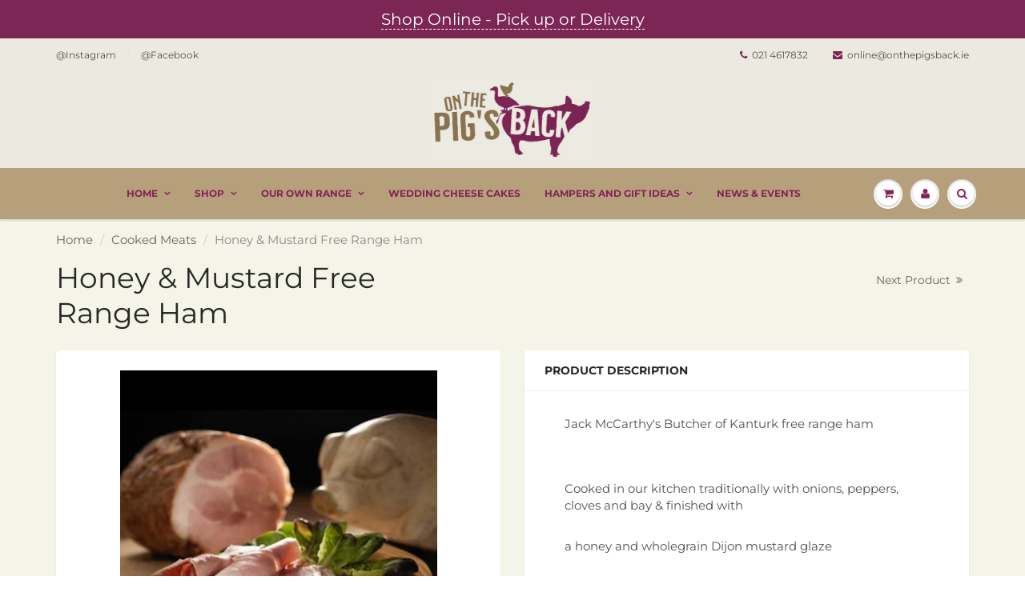

--- FILE ---
content_type: text/html; charset=utf-8
request_url: https://onthepigsback.ie/collections/cooked-meats/products/home-cooked-ham-sliced-in-packets
body_size: 28622
content:
<!doctype html>
<html lang="en" class="noIE">
  <head>

<script>
  // if(localStorage.getItem('dialogue_shopify') == undefined)
   {
      let info = {}
      let now = new Date();
      now.setDate(now.getDate() + 7);
      info['store_id'] = 20212
      info['uid'] = 1531

      info['expires'] = now.toISOString();
      info['user_agent'] = navigator.userAgent;
      sessionStorage.setItem('dialogue_shopify',JSON.stringify(info));

      localStorage.setItem('dialogue_shopify',JSON.stringify(info));

  }
</script>
<script type="text/javascript"  async="" src="https://cdn.nowdialogue.com/prod/build/bundle.js?t=2"></script>
<script>
window.DialogueShopify = window.DialogueShopify === undefined ? {} : DialogueShopify;
DialogueShopify.page_info = { page_type: "product", id: 5393692524701};

DialogueShopify.StoreInfo = { Theme: "ShowTime 2020-11-03" };
                                                        
                                                        
let cart_obj = []

                                                        


                                                        
	


             
     DialogueShopify.cart = {'items':cart_obj, 'total':"0,00" };

</script>

<script>
 
!function() {
    let DialogueInterval2 = setInterval(() => {
         if (window.DialogueAI != undefined ){   
          clearInterval(DialogueInterval2);
          DialogueAI.getStoreSettings().then(function(){})
        }
    },20);

fetch('https://dashboard.nowdialogue.com/api/merchant/1531/store/20212/master-script?v=1&hoster='+encodeURIComponent(window.location.href))
 .then(response =>
      {
      if (!response.ok) {
			 let err = new Error("HTTP status code: " + response.status)
             err.response = response
             err.status = response.status
             throw err
		}
      else return response.json()
      }
      )
  .then(text => {
    
    let DialogueInterval1 = setInterval(() => {
        
        if (window.DialogueAI != undefined ){   
          clearInterval(DialogueInterval1);

          DialogueAI.master_requested = true;
     	  DialogueAI.construct(1531, 20212)

          DialogueAI.startTimeTracking();

      	    DialogueAI.getShopifyCartToken().then(function(e){
              let info = JSON.parse(localStorage.getItem('dialogue_shopify'))
              info['token'] = e;
              localStorage.setItem('dialogue_shopify',JSON.stringify(info));
          	});
      
            let websiteBodyInterval1 = setInterval(() => {
                    if (document.body) {
                        clearInterval(websiteBodyInterval1);
                        const range = document.createRange();
                        const fragment = range.createContextualFragment(text);
                        document.body.appendChild(fragment);
                    }
                }, 10);
              setTimeout(() => {clearInterval(websiteBodyInterval1)}, 8000)
		}
      }, 10);
      setTimeout(() => {clearInterval(DialogueInterval1)}, 8000)
    
  }).catch(function() {
//         console.log("Dialogue Isn't Install");
    });

}();
  
</script>


    <!-- Basic page needs ================================================== -->
    <meta charset="utf-8">
    <meta name="viewport" content="width=device-width, initial-scale=1, maximum-scale=1">

    <!-- Title and description ================================================== -->
    <title>
      Honey &amp; Mustard Free Range Ham &ndash; On the Pigs Back
    </title>

    
    <meta name="description" content="Jack McCarthy&#39;s home cooked free range ham with a wholegrain honey and Dijon mustard glaze.">
    

    <!-- Helpers ================================================== -->
     <meta property="og:url" content="https://onthepigsback.ie/products/home-cooked-ham-sliced-in-packets">
 <meta property="og:site_name" content="On the Pigs Back">

  <meta property="og:type" content="product">
  <meta property="og:title" content="Honey &amp; Mustard Free Range Ham">
  
<meta property="og:image" content="http://onthepigsback.ie/cdn/shop/products/McCarthyham400_25eb4778-62cd-48d0-85ea-7938e44cb528_1200x1200.jpg?v=1604420439">
<meta property="og:image:secure_url" content="https://onthepigsback.ie/cdn/shop/products/McCarthyham400_25eb4778-62cd-48d0-85ea-7938e44cb528_1200x1200.jpg?v=1604420439">
  <meta property="og:price:amount" content="5,10">
  <meta property="og:price:currency" content="EUR">


	
  		<meta property="og:description" content="Jack McCarthy&#39;s home cooked free range ham with a wholegrain honey and Dijon mustard glaze.">
	






  <meta name="twitter:site" content="@@pigsbackcork">

<meta name="twitter:card" content="summary">

  <meta name="twitter:title" content="Honey & Mustard Free Range Ham">
  <meta name="twitter:description" content="Jack McCarthy&#39;s Butcher of Kanturk free range ham

Cooked in our kitchen traditionally with onions, peppers, cloves and bay &amp;amp; finished with 

a honey and wholegrain Dijon mustard glaze 


GOLD MEDAL 2016 Blas na hEireann.
 
Serving:  Keep refrigerated. Consume within three days of opening.


Available: Cork City: Our stall in the English Market; our Cafe in Douglas;  O&#39;Driscoll in Ballinlough; O&#39;Keeffe Artisan Foodstore in St Luke’s; Ballintemple Foodstore; Menloe Foodstore in Ballintemple; Garden Goodness in Douglas; McCarthy Meats in Bishopstown; Mannings in Ballylickey; Rohu Market in Inishannon. Wexford: Ronan’s Full &amp;amp; Plenty Farm Shop in New Ross. Tipperary:

 
This product  is available for delivery nationwide, or can be collected in our Douglas store.
">
  <meta name="twitter:image" content="https://onthepigsback.ie/cdn/shop/products/McCarthyham400_25eb4778-62cd-48d0-85ea-7938e44cb528_800x.jpg?v=1604420439">
  <meta name="twitter:image:width" content="240">
  <meta name="twitter:image:height" content="240">


    <link rel="canonical" href="https://onthepigsback.ie/products/home-cooked-ham-sliced-in-packets">
    <meta name="viewport" content="width=device-width,initial-scale=1">
    <meta name="theme-color" content="#7b2654">

    
    <link rel="shortcut icon" href="//onthepigsback.ie/cdn/shop/t/5/assets/favicon.png?v=183911751954639393801604389940" type="image/png" />
    
<style>
  @font-face {
  font-family: Montserrat;
  font-weight: 400;
  font-style: normal;
  src: url("//onthepigsback.ie/cdn/fonts/montserrat/montserrat_n4.81949fa0ac9fd2021e16436151e8eaa539321637.woff2") format("woff2"),
       url("//onthepigsback.ie/cdn/fonts/montserrat/montserrat_n4.a6c632ca7b62da89c3594789ba828388aac693fe.woff") format("woff");
}

  @font-face {
  font-family: Montserrat;
  font-weight: 400;
  font-style: normal;
  src: url("//onthepigsback.ie/cdn/fonts/montserrat/montserrat_n4.81949fa0ac9fd2021e16436151e8eaa539321637.woff2") format("woff2"),
       url("//onthepigsback.ie/cdn/fonts/montserrat/montserrat_n4.a6c632ca7b62da89c3594789ba828388aac693fe.woff") format("woff");
}

  @font-face {
  font-family: Montserrat;
  font-weight: 700;
  font-style: normal;
  src: url("//onthepigsback.ie/cdn/fonts/montserrat/montserrat_n7.3c434e22befd5c18a6b4afadb1e3d77c128c7939.woff2") format("woff2"),
       url("//onthepigsback.ie/cdn/fonts/montserrat/montserrat_n7.5d9fa6e2cae713c8fb539a9876489d86207fe957.woff") format("woff");
}

  @font-face {
  font-family: Montserrat;
  font-weight: 400;
  font-style: italic;
  src: url("//onthepigsback.ie/cdn/fonts/montserrat/montserrat_i4.5a4ea298b4789e064f62a29aafc18d41f09ae59b.woff2") format("woff2"),
       url("//onthepigsback.ie/cdn/fonts/montserrat/montserrat_i4.072b5869c5e0ed5b9d2021e4c2af132e16681ad2.woff") format("woff");
}

  :root {
    
--promo-bar-bg-color: #7b2654;
--promo-bar-bg-color-H: 328;
--promo-bar-bg-color-S: 53%;
--promo-bar-bg-color-L: 32%;

    
--promo-bar-text-color: #ffffff;
--promo-bar-text-color-H: 0;
--promo-bar-text-color-S: 0%;
--promo-bar-text-color-L: 100%;

    
--header-bg-color: #ebeae1;
--header-bg-color-H: 54;
--header-bg-color-S: 20%;
--header-bg-color-L: 90%;

    
--header-logo-color: #282727;
--header-logo-color-H: 0;
--header-logo-color-S: 1%;
--header-logo-color-L: 15%;

    
--header-text-color: #fdf7f7;
--header-text-color-H: 0;
--header-text-color-S: 60%;
--header-text-color-L: 98%;

    
--header-top-link-color: #515151;
--header-top-link-color-H: 0;
--header-top-link-color-S: 0%;
--header-top-link-color-L: 32%;

    
--header-border-color: #ebe5e2;
--header-border-color-H: 20;
--header-border-color-S: 18%;
--header-border-color-L: 90%;

    
--nav-bg-color: #b69f7b;
--nav-bg-color-H: 37;
--nav-bg-color-S: 29%;
--nav-bg-color-L: 60%;

    
--nav-mobile-bg-color: #ffffff;
--nav-mobile-bg-color-H: 0;
--nav-mobile-bg-color-S: 0%;
--nav-mobile-bg-color-L: 100%;

    
--nav-text-color: #842457;
--nav-text-color-H: 328;
--nav-text-color-S: 57%;
--nav-text-color-L: 33%;

    
--nav-hover-color: #abbda5;
--nav-hover-color-H: 105;
--nav-hover-color-S: 15%;
--nav-hover-color-L: 69%;

    
--primary-color: #7b2654;
--primary-color-H: 328;
--primary-color-S: 53%;
--primary-color-L: 32%;

    
--secondary-color: #70635d;
--secondary-color-H: 19;
--secondary-color-S: 9%;
--secondary-color-L: 40%;

    
--heading-text-color: #282727;
--heading-text-color-H: 0;
--heading-text-color-S: 1%;
--heading-text-color-L: 15%;

    
--body-text-color: #515151;
--body-text-color-H: 0;
--body-text-color-S: 0%;
--body-text-color-L: 32%;

    
--link-hover-color: #8a756b;
--link-hover-color-H: 19;
--link-hover-color-S: 13%;
--link-hover-color-L: 48%;

    
--button-text-color: #282727;
--button-text-color-H: 0;
--button-text-color-S: 1%;
--button-text-color-L: 15%;

    
--regular-price-color: #806947;
--regular-price-color-H: 36;
--regular-price-color-S: 29%;
--regular-price-color-L: 39%;

    
--compare-price-color: #cccccc;
--compare-price-color-H: 0;
--compare-price-color-S: 0%;
--compare-price-color-L: 80%;

    
--body-bg-color: #f4f4e8;
--body-bg-color-H: 60;
--body-bg-color-S: 35%;
--body-bg-color-L: 93%;

    
--content-heading-color: #282827;
--content-heading-color-H: 60;
--content-heading-color-S: 1%;
--content-heading-color-L: 15%;

    
--content-text-color: #898989;
--content-text-color-H: 0;
--content-text-color-S: 0%;
--content-text-color-L: 54%;

    
--content-link-color: #70635d;
--content-link-color-H: 19;
--content-link-color-S: 9%;
--content-link-color-L: 40%;

    
--footer-bg-color: #7b2654;
--footer-bg-color-H: 328;
--footer-bg-color-S: 53%;
--footer-bg-color-L: 32%;

    
--footer-heading-color: #b69f7b;
--footer-heading-color-H: 37;
--footer-heading-color-S: 29%;
--footer-heading-color-L: 60%;

    
--footer-text-color: #ffffff;
--footer-text-color-H: 0;
--footer-text-color-S: 0%;
--footer-text-color-L: 100%;

    
--footer-link-color: #def4d7;
--footer-link-color-H: 106;
--footer-link-color-S: 57%;
--footer-link-color-L: 90%;

    
--footer-border-color: #ecefef;
--footer-border-color-H: 180;
--footer-border-color-S: 9%;
--footer-border-color-L: 93%;

    
--footer-social-color: #f4e1c5;
--footer-social-color-H: 36;
--footer-social-color-S: 68%;
--footer-social-color-L: 86%;

    --body-font: Montserrat, sans-serif;
    --body-font-style: normal;
    --body-text-weight: 400;
    --body-text-size: 15px;
    --body-text-bolder: 700;
    --heading-font: Montserrat, sans-serif;
    --heading-font-style: normal;
    --heading-font-weight: 400;
    --nav-text-weight: 600;
    --nav-text-transform: uppercase;
    --nav-text-size: 12px;
    --nav-header-text-size: 14px;
    --nav-link-text-size: 13px;
    --h1-text-size: 21px;
    --h2-text-size: 18px;
    --h3-text-size: 17px;
    --product-image-height: 200px;
    --product-image-max-height: px;
    --popup-heading-text-size: px;
    --popup-text-size: 18px;
    --select-icon-svg-path: //onthepigsback.ie/cdn/shop/t/5/assets/ico-select.svg?v=52490308435674659801604389969;
    --bg-repeat: no-repeat;

    --home-cta-text-color: #ffffff;
    --home-cta-text-size: 18px;

    --home-newsletter-text-color: #ffffff;
    --home-newsletter-text-size: 18px;

    --home-video-play-icon-color: #ffffff;

    --pwd-bg-image: //onthepigsback.ie/cdn/shop/t/5/assets/password-bg.jpg?v=18453832014055487421604389952;

    --hf-social-color: #d7dbdb;
    
    --primary-color-d-5: #682047
  }
</style>
<link href="//onthepigsback.ie/cdn/shop/t/5/assets/apps.css?v=67294130631283545031673347028" rel="stylesheet" type="text/css" media="all" />
    <link href="//onthepigsback.ie/cdn/shop/t/5/assets/styles.css?v=99155064173196341981673419339" rel="stylesheet" type="text/css" media="all" />

    <link href="//onthepigsback.ie/cdn/shop/t/5/assets/flexslider.css?v=6767834894005179071604389969" rel="stylesheet" type="text/css" media="all" />
    <link href="//onthepigsback.ie/cdn/shop/t/5/assets/flexslider-product.css?v=72859215634820628981604389969" rel="stylesheet" type="text/css" media="all" />

    

    <!-- Header hook for plugins ================================================== -->
    <script>window.performance && window.performance.mark && window.performance.mark('shopify.content_for_header.start');</script><meta name="google-site-verification" content="VuzjITfta06q77Q5Xrwdq2oH77OfJvf5S7LdXlnw33w">
<meta id="shopify-digital-wallet" name="shopify-digital-wallet" content="/43073732765/digital_wallets/dialog">
<meta name="shopify-checkout-api-token" content="a6ac777d12b14a14d2e97522940d3d7e">
<meta id="in-context-paypal-metadata" data-shop-id="43073732765" data-venmo-supported="false" data-environment="production" data-locale="en_US" data-paypal-v4="true" data-currency="EUR">
<link rel="alternate" type="application/json+oembed" href="https://onthepigsback.ie/products/home-cooked-ham-sliced-in-packets.oembed">
<script async="async" src="/checkouts/internal/preloads.js?locale=en-IE"></script>
<link rel="preconnect" href="https://shop.app" crossorigin="anonymous">
<script async="async" src="https://shop.app/checkouts/internal/preloads.js?locale=en-IE&shop_id=43073732765" crossorigin="anonymous"></script>
<script id="apple-pay-shop-capabilities" type="application/json">{"shopId":43073732765,"countryCode":"IE","currencyCode":"EUR","merchantCapabilities":["supports3DS"],"merchantId":"gid:\/\/shopify\/Shop\/43073732765","merchantName":"On the Pigs Back","requiredBillingContactFields":["postalAddress","email","phone"],"requiredShippingContactFields":["postalAddress","email","phone"],"shippingType":"shipping","supportedNetworks":["visa","maestro","masterCard","amex"],"total":{"type":"pending","label":"On the Pigs Back","amount":"1.00"},"shopifyPaymentsEnabled":true,"supportsSubscriptions":true}</script>
<script id="shopify-features" type="application/json">{"accessToken":"a6ac777d12b14a14d2e97522940d3d7e","betas":["rich-media-storefront-analytics"],"domain":"onthepigsback.ie","predictiveSearch":true,"shopId":43073732765,"locale":"en"}</script>
<script>var Shopify = Shopify || {};
Shopify.shop = "onthepigsback.myshopify.com";
Shopify.locale = "en";
Shopify.currency = {"active":"EUR","rate":"1.0"};
Shopify.country = "IE";
Shopify.theme = {"name":"ShowTime 2020-11-03","id":114905514141,"schema_name":"ShowTime","schema_version":"6.4","theme_store_id":687,"role":"main"};
Shopify.theme.handle = "null";
Shopify.theme.style = {"id":null,"handle":null};
Shopify.cdnHost = "onthepigsback.ie/cdn";
Shopify.routes = Shopify.routes || {};
Shopify.routes.root = "/";</script>
<script type="module">!function(o){(o.Shopify=o.Shopify||{}).modules=!0}(window);</script>
<script>!function(o){function n(){var o=[];function n(){o.push(Array.prototype.slice.apply(arguments))}return n.q=o,n}var t=o.Shopify=o.Shopify||{};t.loadFeatures=n(),t.autoloadFeatures=n()}(window);</script>
<script>
  window.ShopifyPay = window.ShopifyPay || {};
  window.ShopifyPay.apiHost = "shop.app\/pay";
  window.ShopifyPay.redirectState = null;
</script>
<script id="shop-js-analytics" type="application/json">{"pageType":"product"}</script>
<script defer="defer" async type="module" src="//onthepigsback.ie/cdn/shopifycloud/shop-js/modules/v2/client.init-shop-cart-sync_BN7fPSNr.en.esm.js"></script>
<script defer="defer" async type="module" src="//onthepigsback.ie/cdn/shopifycloud/shop-js/modules/v2/chunk.common_Cbph3Kss.esm.js"></script>
<script defer="defer" async type="module" src="//onthepigsback.ie/cdn/shopifycloud/shop-js/modules/v2/chunk.modal_DKumMAJ1.esm.js"></script>
<script type="module">
  await import("//onthepigsback.ie/cdn/shopifycloud/shop-js/modules/v2/client.init-shop-cart-sync_BN7fPSNr.en.esm.js");
await import("//onthepigsback.ie/cdn/shopifycloud/shop-js/modules/v2/chunk.common_Cbph3Kss.esm.js");
await import("//onthepigsback.ie/cdn/shopifycloud/shop-js/modules/v2/chunk.modal_DKumMAJ1.esm.js");

  window.Shopify.SignInWithShop?.initShopCartSync?.({"fedCMEnabled":true,"windoidEnabled":true});

</script>
<script>
  window.Shopify = window.Shopify || {};
  if (!window.Shopify.featureAssets) window.Shopify.featureAssets = {};
  window.Shopify.featureAssets['shop-js'] = {"shop-cart-sync":["modules/v2/client.shop-cart-sync_CJVUk8Jm.en.esm.js","modules/v2/chunk.common_Cbph3Kss.esm.js","modules/v2/chunk.modal_DKumMAJ1.esm.js"],"init-fed-cm":["modules/v2/client.init-fed-cm_7Fvt41F4.en.esm.js","modules/v2/chunk.common_Cbph3Kss.esm.js","modules/v2/chunk.modal_DKumMAJ1.esm.js"],"init-shop-email-lookup-coordinator":["modules/v2/client.init-shop-email-lookup-coordinator_Cc088_bR.en.esm.js","modules/v2/chunk.common_Cbph3Kss.esm.js","modules/v2/chunk.modal_DKumMAJ1.esm.js"],"init-windoid":["modules/v2/client.init-windoid_hPopwJRj.en.esm.js","modules/v2/chunk.common_Cbph3Kss.esm.js","modules/v2/chunk.modal_DKumMAJ1.esm.js"],"shop-button":["modules/v2/client.shop-button_B0jaPSNF.en.esm.js","modules/v2/chunk.common_Cbph3Kss.esm.js","modules/v2/chunk.modal_DKumMAJ1.esm.js"],"shop-cash-offers":["modules/v2/client.shop-cash-offers_DPIskqss.en.esm.js","modules/v2/chunk.common_Cbph3Kss.esm.js","modules/v2/chunk.modal_DKumMAJ1.esm.js"],"shop-toast-manager":["modules/v2/client.shop-toast-manager_CK7RT69O.en.esm.js","modules/v2/chunk.common_Cbph3Kss.esm.js","modules/v2/chunk.modal_DKumMAJ1.esm.js"],"init-shop-cart-sync":["modules/v2/client.init-shop-cart-sync_BN7fPSNr.en.esm.js","modules/v2/chunk.common_Cbph3Kss.esm.js","modules/v2/chunk.modal_DKumMAJ1.esm.js"],"init-customer-accounts-sign-up":["modules/v2/client.init-customer-accounts-sign-up_CfPf4CXf.en.esm.js","modules/v2/client.shop-login-button_DeIztwXF.en.esm.js","modules/v2/chunk.common_Cbph3Kss.esm.js","modules/v2/chunk.modal_DKumMAJ1.esm.js"],"pay-button":["modules/v2/client.pay-button_CgIwFSYN.en.esm.js","modules/v2/chunk.common_Cbph3Kss.esm.js","modules/v2/chunk.modal_DKumMAJ1.esm.js"],"init-customer-accounts":["modules/v2/client.init-customer-accounts_DQ3x16JI.en.esm.js","modules/v2/client.shop-login-button_DeIztwXF.en.esm.js","modules/v2/chunk.common_Cbph3Kss.esm.js","modules/v2/chunk.modal_DKumMAJ1.esm.js"],"avatar":["modules/v2/client.avatar_BTnouDA3.en.esm.js"],"init-shop-for-new-customer-accounts":["modules/v2/client.init-shop-for-new-customer-accounts_CsZy_esa.en.esm.js","modules/v2/client.shop-login-button_DeIztwXF.en.esm.js","modules/v2/chunk.common_Cbph3Kss.esm.js","modules/v2/chunk.modal_DKumMAJ1.esm.js"],"shop-follow-button":["modules/v2/client.shop-follow-button_BRMJjgGd.en.esm.js","modules/v2/chunk.common_Cbph3Kss.esm.js","modules/v2/chunk.modal_DKumMAJ1.esm.js"],"checkout-modal":["modules/v2/client.checkout-modal_B9Drz_yf.en.esm.js","modules/v2/chunk.common_Cbph3Kss.esm.js","modules/v2/chunk.modal_DKumMAJ1.esm.js"],"shop-login-button":["modules/v2/client.shop-login-button_DeIztwXF.en.esm.js","modules/v2/chunk.common_Cbph3Kss.esm.js","modules/v2/chunk.modal_DKumMAJ1.esm.js"],"lead-capture":["modules/v2/client.lead-capture_DXYzFM3R.en.esm.js","modules/v2/chunk.common_Cbph3Kss.esm.js","modules/v2/chunk.modal_DKumMAJ1.esm.js"],"shop-login":["modules/v2/client.shop-login_CA5pJqmO.en.esm.js","modules/v2/chunk.common_Cbph3Kss.esm.js","modules/v2/chunk.modal_DKumMAJ1.esm.js"],"payment-terms":["modules/v2/client.payment-terms_BxzfvcZJ.en.esm.js","modules/v2/chunk.common_Cbph3Kss.esm.js","modules/v2/chunk.modal_DKumMAJ1.esm.js"]};
</script>
<script>(function() {
  var isLoaded = false;
  function asyncLoad() {
    if (isLoaded) return;
    isLoaded = true;
    var urls = ["https:\/\/cdn.shopify.com\/s\/files\/1\/0430\/7373\/2765\/t\/1\/assets\/tipo.booking.init.js?shop=onthepigsback.myshopify.com","https:\/\/cdn.shopify.com\/s\/files\/1\/0430\/7373\/2765\/t\/5\/assets\/booster_eu_cookie_43073732765.js?v=1604488195\u0026shop=onthepigsback.myshopify.com","https:\/\/cdn.trytadapp.com\/loader.js?shop=onthepigsback.myshopify.com","https:\/\/cdn-widgetsrepository.yotpo.com\/v1\/loader\/Avxi57XHJch4iFqc3mx0IZ7ZYdNS2ZT0zgFbkDz2?shop=onthepigsback.myshopify.com","\/\/cdn.shopify.com\/proxy\/bb6400ce802553d83483fe2fe800d4334649634bcf647dc5f240e26e8f77b98c\/cdn.nowdialogue.com\/prod\/build\/bundle.js?shop=onthepigsback.myshopify.com\u0026sp-cache-control=cHVibGljLCBtYXgtYWdlPTkwMA"];
    for (var i = 0; i < urls.length; i++) {
      var s = document.createElement('script');
      s.type = 'text/javascript';
      s.async = true;
      s.src = urls[i];
      var x = document.getElementsByTagName('script')[0];
      x.parentNode.insertBefore(s, x);
    }
  };
  if(window.attachEvent) {
    window.attachEvent('onload', asyncLoad);
  } else {
    window.addEventListener('load', asyncLoad, false);
  }
})();</script>
<script id="__st">var __st={"a":43073732765,"offset":0,"reqid":"541e7adb-1ad9-433c-a758-1ed246d9ef4f-1769912919","pageurl":"onthepigsback.ie\/collections\/cooked-meats\/products\/home-cooked-ham-sliced-in-packets","u":"5fec17de99e4","p":"product","rtyp":"product","rid":5393692524701};</script>
<script>window.ShopifyPaypalV4VisibilityTracking = true;</script>
<script id="captcha-bootstrap">!function(){'use strict';const t='contact',e='account',n='new_comment',o=[[t,t],['blogs',n],['comments',n],[t,'customer']],c=[[e,'customer_login'],[e,'guest_login'],[e,'recover_customer_password'],[e,'create_customer']],r=t=>t.map((([t,e])=>`form[action*='/${t}']:not([data-nocaptcha='true']) input[name='form_type'][value='${e}']`)).join(','),a=t=>()=>t?[...document.querySelectorAll(t)].map((t=>t.form)):[];function s(){const t=[...o],e=r(t);return a(e)}const i='password',u='form_key',d=['recaptcha-v3-token','g-recaptcha-response','h-captcha-response',i],f=()=>{try{return window.sessionStorage}catch{return}},m='__shopify_v',_=t=>t.elements[u];function p(t,e,n=!1){try{const o=window.sessionStorage,c=JSON.parse(o.getItem(e)),{data:r}=function(t){const{data:e,action:n}=t;return t[m]||n?{data:e,action:n}:{data:t,action:n}}(c);for(const[e,n]of Object.entries(r))t.elements[e]&&(t.elements[e].value=n);n&&o.removeItem(e)}catch(o){console.error('form repopulation failed',{error:o})}}const l='form_type',E='cptcha';function T(t){t.dataset[E]=!0}const w=window,h=w.document,L='Shopify',v='ce_forms',y='captcha';let A=!1;((t,e)=>{const n=(g='f06e6c50-85a8-45c8-87d0-21a2b65856fe',I='https://cdn.shopify.com/shopifycloud/storefront-forms-hcaptcha/ce_storefront_forms_captcha_hcaptcha.v1.5.2.iife.js',D={infoText:'Protected by hCaptcha',privacyText:'Privacy',termsText:'Terms'},(t,e,n)=>{const o=w[L][v],c=o.bindForm;if(c)return c(t,g,e,D).then(n);var r;o.q.push([[t,g,e,D],n]),r=I,A||(h.body.append(Object.assign(h.createElement('script'),{id:'captcha-provider',async:!0,src:r})),A=!0)});var g,I,D;w[L]=w[L]||{},w[L][v]=w[L][v]||{},w[L][v].q=[],w[L][y]=w[L][y]||{},w[L][y].protect=function(t,e){n(t,void 0,e),T(t)},Object.freeze(w[L][y]),function(t,e,n,w,h,L){const[v,y,A,g]=function(t,e,n){const i=e?o:[],u=t?c:[],d=[...i,...u],f=r(d),m=r(i),_=r(d.filter((([t,e])=>n.includes(e))));return[a(f),a(m),a(_),s()]}(w,h,L),I=t=>{const e=t.target;return e instanceof HTMLFormElement?e:e&&e.form},D=t=>v().includes(t);t.addEventListener('submit',(t=>{const e=I(t);if(!e)return;const n=D(e)&&!e.dataset.hcaptchaBound&&!e.dataset.recaptchaBound,o=_(e),c=g().includes(e)&&(!o||!o.value);(n||c)&&t.preventDefault(),c&&!n&&(function(t){try{if(!f())return;!function(t){const e=f();if(!e)return;const n=_(t);if(!n)return;const o=n.value;o&&e.removeItem(o)}(t);const e=Array.from(Array(32),(()=>Math.random().toString(36)[2])).join('');!function(t,e){_(t)||t.append(Object.assign(document.createElement('input'),{type:'hidden',name:u})),t.elements[u].value=e}(t,e),function(t,e){const n=f();if(!n)return;const o=[...t.querySelectorAll(`input[type='${i}']`)].map((({name:t})=>t)),c=[...d,...o],r={};for(const[a,s]of new FormData(t).entries())c.includes(a)||(r[a]=s);n.setItem(e,JSON.stringify({[m]:1,action:t.action,data:r}))}(t,e)}catch(e){console.error('failed to persist form',e)}}(e),e.submit())}));const S=(t,e)=>{t&&!t.dataset[E]&&(n(t,e.some((e=>e===t))),T(t))};for(const o of['focusin','change'])t.addEventListener(o,(t=>{const e=I(t);D(e)&&S(e,y())}));const B=e.get('form_key'),M=e.get(l),P=B&&M;t.addEventListener('DOMContentLoaded',(()=>{const t=y();if(P)for(const e of t)e.elements[l].value===M&&p(e,B);[...new Set([...A(),...v().filter((t=>'true'===t.dataset.shopifyCaptcha))])].forEach((e=>S(e,t)))}))}(h,new URLSearchParams(w.location.search),n,t,e,['guest_login'])})(!0,!0)}();</script>
<script integrity="sha256-4kQ18oKyAcykRKYeNunJcIwy7WH5gtpwJnB7kiuLZ1E=" data-source-attribution="shopify.loadfeatures" defer="defer" src="//onthepigsback.ie/cdn/shopifycloud/storefront/assets/storefront/load_feature-a0a9edcb.js" crossorigin="anonymous"></script>
<script crossorigin="anonymous" defer="defer" src="//onthepigsback.ie/cdn/shopifycloud/storefront/assets/shopify_pay/storefront-65b4c6d7.js?v=20250812"></script>
<script data-source-attribution="shopify.dynamic_checkout.dynamic.init">var Shopify=Shopify||{};Shopify.PaymentButton=Shopify.PaymentButton||{isStorefrontPortableWallets:!0,init:function(){window.Shopify.PaymentButton.init=function(){};var t=document.createElement("script");t.src="https://onthepigsback.ie/cdn/shopifycloud/portable-wallets/latest/portable-wallets.en.js",t.type="module",document.head.appendChild(t)}};
</script>
<script data-source-attribution="shopify.dynamic_checkout.buyer_consent">
  function portableWalletsHideBuyerConsent(e){var t=document.getElementById("shopify-buyer-consent"),n=document.getElementById("shopify-subscription-policy-button");t&&n&&(t.classList.add("hidden"),t.setAttribute("aria-hidden","true"),n.removeEventListener("click",e))}function portableWalletsShowBuyerConsent(e){var t=document.getElementById("shopify-buyer-consent"),n=document.getElementById("shopify-subscription-policy-button");t&&n&&(t.classList.remove("hidden"),t.removeAttribute("aria-hidden"),n.addEventListener("click",e))}window.Shopify?.PaymentButton&&(window.Shopify.PaymentButton.hideBuyerConsent=portableWalletsHideBuyerConsent,window.Shopify.PaymentButton.showBuyerConsent=portableWalletsShowBuyerConsent);
</script>
<script data-source-attribution="shopify.dynamic_checkout.cart.bootstrap">document.addEventListener("DOMContentLoaded",(function(){function t(){return document.querySelector("shopify-accelerated-checkout-cart, shopify-accelerated-checkout")}if(t())Shopify.PaymentButton.init();else{new MutationObserver((function(e,n){t()&&(Shopify.PaymentButton.init(),n.disconnect())})).observe(document.body,{childList:!0,subtree:!0})}}));
</script>
<link id="shopify-accelerated-checkout-styles" rel="stylesheet" media="screen" href="https://onthepigsback.ie/cdn/shopifycloud/portable-wallets/latest/accelerated-checkout-backwards-compat.css" crossorigin="anonymous">
<style id="shopify-accelerated-checkout-cart">
        #shopify-buyer-consent {
  margin-top: 1em;
  display: inline-block;
  width: 100%;
}

#shopify-buyer-consent.hidden {
  display: none;
}

#shopify-subscription-policy-button {
  background: none;
  border: none;
  padding: 0;
  text-decoration: underline;
  font-size: inherit;
  cursor: pointer;
}

#shopify-subscription-policy-button::before {
  box-shadow: none;
}

      </style>

<script>window.performance && window.performance.mark && window.performance.mark('shopify.content_for_header.end');</script>

    <!--[if lt IE 9]>
    <script src="//html5shiv.googlecode.com/svn/trunk/html5.js" type="text/javascript"></script>
    <![endif]-->

    

    <script src="//onthepigsback.ie/cdn/shop/t/5/assets/jquery.js?v=105778841822381192391604389948" type="text/javascript"></script>

    <script src="//onthepigsback.ie/cdn/shop/t/5/assets/lazysizes.js?v=68441465964607740661604389949" async="async"></script>


    <!-- Theme Global App JS ================================================== -->
    <script>
      window.themeInfo = {name: "ShowTime"}
      var app = app || {
        data:{
          template:"product",
          money_format: "€{{amount_with_comma_separator}}"
        }
      }

    </script>
    <noscript>
  <style>
    .article_img_block > figure > img:nth-child(2), 
    .catalog_c .collection-box > img:nth-child(2),
    .gallery_container  .box > figure > img:nth-child(2),
    .image_with_text_container .box > figure > img:nth-child(2),
    .collection-list-row .box_1 > a > img:nth-child(2),
    .featured-products .product-image > a > img:nth-child(2){
      display: none !important
    }
  </style>
</noscript>

  <!-- BEGIN app block: shopify://apps/dialogue-cro-a-b-testing/blocks/dialogueab-embed/43034bfa-b90a-4a14-aaa8-527eac735f6f --><!-- BEGIN app snippet: dialogueab -->
<script>window.DAI_shopify_template = Shopify?.designMode ? "" : "product"</script>
<script async src="https://cdn.nowdialogue.com/prod/stores/extension_script/onthepigsback.myshopify.com.js"></script><!-- END app snippet -->
<!-- END app block --><script src="https://cdn.shopify.com/extensions/8d2c31d3-a828-4daf-820f-80b7f8e01c39/nova-eu-cookie-bar-gdpr-4/assets/nova-cookie-app-embed.js" type="text/javascript" defer="defer"></script>
<link href="https://cdn.shopify.com/extensions/8d2c31d3-a828-4daf-820f-80b7f8e01c39/nova-eu-cookie-bar-gdpr-4/assets/nova-cookie.css" rel="stylesheet" type="text/css" media="all">
<script src="https://cdn.shopify.com/extensions/019bffcc-7ff1-749f-9545-6fb8ee4928e5/dialogue-679/assets/bundle.js" type="text/javascript" defer="defer"></script>
<link href="https://monorail-edge.shopifysvc.com" rel="dns-prefetch">
<script>(function(){if ("sendBeacon" in navigator && "performance" in window) {try {var session_token_from_headers = performance.getEntriesByType('navigation')[0].serverTiming.find(x => x.name == '_s').description;} catch {var session_token_from_headers = undefined;}var session_cookie_matches = document.cookie.match(/_shopify_s=([^;]*)/);var session_token_from_cookie = session_cookie_matches && session_cookie_matches.length === 2 ? session_cookie_matches[1] : "";var session_token = session_token_from_headers || session_token_from_cookie || "";function handle_abandonment_event(e) {var entries = performance.getEntries().filter(function(entry) {return /monorail-edge.shopifysvc.com/.test(entry.name);});if (!window.abandonment_tracked && entries.length === 0) {window.abandonment_tracked = true;var currentMs = Date.now();var navigation_start = performance.timing.navigationStart;var payload = {shop_id: 43073732765,url: window.location.href,navigation_start,duration: currentMs - navigation_start,session_token,page_type: "product"};window.navigator.sendBeacon("https://monorail-edge.shopifysvc.com/v1/produce", JSON.stringify({schema_id: "online_store_buyer_site_abandonment/1.1",payload: payload,metadata: {event_created_at_ms: currentMs,event_sent_at_ms: currentMs}}));}}window.addEventListener('pagehide', handle_abandonment_event);}}());</script>
<script id="web-pixels-manager-setup">(function e(e,d,r,n,o){if(void 0===o&&(o={}),!Boolean(null===(a=null===(i=window.Shopify)||void 0===i?void 0:i.analytics)||void 0===a?void 0:a.replayQueue)){var i,a;window.Shopify=window.Shopify||{};var t=window.Shopify;t.analytics=t.analytics||{};var s=t.analytics;s.replayQueue=[],s.publish=function(e,d,r){return s.replayQueue.push([e,d,r]),!0};try{self.performance.mark("wpm:start")}catch(e){}var l=function(){var e={modern:/Edge?\/(1{2}[4-9]|1[2-9]\d|[2-9]\d{2}|\d{4,})\.\d+(\.\d+|)|Firefox\/(1{2}[4-9]|1[2-9]\d|[2-9]\d{2}|\d{4,})\.\d+(\.\d+|)|Chrom(ium|e)\/(9{2}|\d{3,})\.\d+(\.\d+|)|(Maci|X1{2}).+ Version\/(15\.\d+|(1[6-9]|[2-9]\d|\d{3,})\.\d+)([,.]\d+|)( \(\w+\)|)( Mobile\/\w+|) Safari\/|Chrome.+OPR\/(9{2}|\d{3,})\.\d+\.\d+|(CPU[ +]OS|iPhone[ +]OS|CPU[ +]iPhone|CPU IPhone OS|CPU iPad OS)[ +]+(15[._]\d+|(1[6-9]|[2-9]\d|\d{3,})[._]\d+)([._]\d+|)|Android:?[ /-](13[3-9]|1[4-9]\d|[2-9]\d{2}|\d{4,})(\.\d+|)(\.\d+|)|Android.+Firefox\/(13[5-9]|1[4-9]\d|[2-9]\d{2}|\d{4,})\.\d+(\.\d+|)|Android.+Chrom(ium|e)\/(13[3-9]|1[4-9]\d|[2-9]\d{2}|\d{4,})\.\d+(\.\d+|)|SamsungBrowser\/([2-9]\d|\d{3,})\.\d+/,legacy:/Edge?\/(1[6-9]|[2-9]\d|\d{3,})\.\d+(\.\d+|)|Firefox\/(5[4-9]|[6-9]\d|\d{3,})\.\d+(\.\d+|)|Chrom(ium|e)\/(5[1-9]|[6-9]\d|\d{3,})\.\d+(\.\d+|)([\d.]+$|.*Safari\/(?![\d.]+ Edge\/[\d.]+$))|(Maci|X1{2}).+ Version\/(10\.\d+|(1[1-9]|[2-9]\d|\d{3,})\.\d+)([,.]\d+|)( \(\w+\)|)( Mobile\/\w+|) Safari\/|Chrome.+OPR\/(3[89]|[4-9]\d|\d{3,})\.\d+\.\d+|(CPU[ +]OS|iPhone[ +]OS|CPU[ +]iPhone|CPU IPhone OS|CPU iPad OS)[ +]+(10[._]\d+|(1[1-9]|[2-9]\d|\d{3,})[._]\d+)([._]\d+|)|Android:?[ /-](13[3-9]|1[4-9]\d|[2-9]\d{2}|\d{4,})(\.\d+|)(\.\d+|)|Mobile Safari.+OPR\/([89]\d|\d{3,})\.\d+\.\d+|Android.+Firefox\/(13[5-9]|1[4-9]\d|[2-9]\d{2}|\d{4,})\.\d+(\.\d+|)|Android.+Chrom(ium|e)\/(13[3-9]|1[4-9]\d|[2-9]\d{2}|\d{4,})\.\d+(\.\d+|)|Android.+(UC? ?Browser|UCWEB|U3)[ /]?(15\.([5-9]|\d{2,})|(1[6-9]|[2-9]\d|\d{3,})\.\d+)\.\d+|SamsungBrowser\/(5\.\d+|([6-9]|\d{2,})\.\d+)|Android.+MQ{2}Browser\/(14(\.(9|\d{2,})|)|(1[5-9]|[2-9]\d|\d{3,})(\.\d+|))(\.\d+|)|K[Aa][Ii]OS\/(3\.\d+|([4-9]|\d{2,})\.\d+)(\.\d+|)/},d=e.modern,r=e.legacy,n=navigator.userAgent;return n.match(d)?"modern":n.match(r)?"legacy":"unknown"}(),u="modern"===l?"modern":"legacy",c=(null!=n?n:{modern:"",legacy:""})[u],f=function(e){return[e.baseUrl,"/wpm","/b",e.hashVersion,"modern"===e.buildTarget?"m":"l",".js"].join("")}({baseUrl:d,hashVersion:r,buildTarget:u}),m=function(e){var d=e.version,r=e.bundleTarget,n=e.surface,o=e.pageUrl,i=e.monorailEndpoint;return{emit:function(e){var a=e.status,t=e.errorMsg,s=(new Date).getTime(),l=JSON.stringify({metadata:{event_sent_at_ms:s},events:[{schema_id:"web_pixels_manager_load/3.1",payload:{version:d,bundle_target:r,page_url:o,status:a,surface:n,error_msg:t},metadata:{event_created_at_ms:s}}]});if(!i)return console&&console.warn&&console.warn("[Web Pixels Manager] No Monorail endpoint provided, skipping logging."),!1;try{return self.navigator.sendBeacon.bind(self.navigator)(i,l)}catch(e){}var u=new XMLHttpRequest;try{return u.open("POST",i,!0),u.setRequestHeader("Content-Type","text/plain"),u.send(l),!0}catch(e){return console&&console.warn&&console.warn("[Web Pixels Manager] Got an unhandled error while logging to Monorail."),!1}}}}({version:r,bundleTarget:l,surface:e.surface,pageUrl:self.location.href,monorailEndpoint:e.monorailEndpoint});try{o.browserTarget=l,function(e){var d=e.src,r=e.async,n=void 0===r||r,o=e.onload,i=e.onerror,a=e.sri,t=e.scriptDataAttributes,s=void 0===t?{}:t,l=document.createElement("script"),u=document.querySelector("head"),c=document.querySelector("body");if(l.async=n,l.src=d,a&&(l.integrity=a,l.crossOrigin="anonymous"),s)for(var f in s)if(Object.prototype.hasOwnProperty.call(s,f))try{l.dataset[f]=s[f]}catch(e){}if(o&&l.addEventListener("load",o),i&&l.addEventListener("error",i),u)u.appendChild(l);else{if(!c)throw new Error("Did not find a head or body element to append the script");c.appendChild(l)}}({src:f,async:!0,onload:function(){if(!function(){var e,d;return Boolean(null===(d=null===(e=window.Shopify)||void 0===e?void 0:e.analytics)||void 0===d?void 0:d.initialized)}()){var d=window.webPixelsManager.init(e)||void 0;if(d){var r=window.Shopify.analytics;r.replayQueue.forEach((function(e){var r=e[0],n=e[1],o=e[2];d.publishCustomEvent(r,n,o)})),r.replayQueue=[],r.publish=d.publishCustomEvent,r.visitor=d.visitor,r.initialized=!0}}},onerror:function(){return m.emit({status:"failed",errorMsg:"".concat(f," has failed to load")})},sri:function(e){var d=/^sha384-[A-Za-z0-9+/=]+$/;return"string"==typeof e&&d.test(e)}(c)?c:"",scriptDataAttributes:o}),m.emit({status:"loading"})}catch(e){m.emit({status:"failed",errorMsg:(null==e?void 0:e.message)||"Unknown error"})}}})({shopId: 43073732765,storefrontBaseUrl: "https://onthepigsback.ie",extensionsBaseUrl: "https://extensions.shopifycdn.com/cdn/shopifycloud/web-pixels-manager",monorailEndpoint: "https://monorail-edge.shopifysvc.com/unstable/produce_batch",surface: "storefront-renderer",enabledBetaFlags: ["2dca8a86"],webPixelsConfigList: [{"id":"2960294216","configuration":"{\"yotpoStoreId\":\"Avxi57XHJch4iFqc3mx0IZ7ZYdNS2ZT0zgFbkDz2\"}","eventPayloadVersion":"v1","runtimeContext":"STRICT","scriptVersion":"8bb37a256888599d9a3d57f0551d3859","type":"APP","apiClientId":70132,"privacyPurposes":["ANALYTICS","MARKETING","SALE_OF_DATA"],"dataSharingAdjustments":{"protectedCustomerApprovalScopes":["read_customer_address","read_customer_email","read_customer_name","read_customer_personal_data","read_customer_phone"]}},{"id":"1005027656","configuration":"{\"config\":\"{\\\"pixel_id\\\":\\\"G-2DK82CZK9W\\\",\\\"target_country\\\":\\\"IE\\\",\\\"gtag_events\\\":[{\\\"type\\\":\\\"search\\\",\\\"action_label\\\":[\\\"G-2DK82CZK9W\\\",\\\"AW-10907162442\\\/rGYPCKi04r8DEMqu-NAo\\\"]},{\\\"type\\\":\\\"begin_checkout\\\",\\\"action_label\\\":[\\\"G-2DK82CZK9W\\\",\\\"AW-10907162442\\\/72rmCKW04r8DEMqu-NAo\\\"]},{\\\"type\\\":\\\"view_item\\\",\\\"action_label\\\":[\\\"G-2DK82CZK9W\\\",\\\"AW-10907162442\\\/FlPBCK-y4r8DEMqu-NAo\\\",\\\"MC-7VPH66CL7V\\\"]},{\\\"type\\\":\\\"purchase\\\",\\\"action_label\\\":[\\\"G-2DK82CZK9W\\\",\\\"AW-10907162442\\\/8xOcCKyy4r8DEMqu-NAo\\\",\\\"MC-7VPH66CL7V\\\"]},{\\\"type\\\":\\\"page_view\\\",\\\"action_label\\\":[\\\"G-2DK82CZK9W\\\",\\\"AW-10907162442\\\/bhZeCKmy4r8DEMqu-NAo\\\",\\\"MC-7VPH66CL7V\\\"]},{\\\"type\\\":\\\"add_payment_info\\\",\\\"action_label\\\":[\\\"G-2DK82CZK9W\\\",\\\"AW-10907162442\\\/mG7JCKu04r8DEMqu-NAo\\\"]},{\\\"type\\\":\\\"add_to_cart\\\",\\\"action_label\\\":[\\\"G-2DK82CZK9W\\\",\\\"AW-10907162442\\\/TGnLCLKy4r8DEMqu-NAo\\\"]}],\\\"enable_monitoring_mode\\\":false}\"}","eventPayloadVersion":"v1","runtimeContext":"OPEN","scriptVersion":"b2a88bafab3e21179ed38636efcd8a93","type":"APP","apiClientId":1780363,"privacyPurposes":[],"dataSharingAdjustments":{"protectedCustomerApprovalScopes":["read_customer_address","read_customer_email","read_customer_name","read_customer_personal_data","read_customer_phone"]}},{"id":"shopify-app-pixel","configuration":"{}","eventPayloadVersion":"v1","runtimeContext":"STRICT","scriptVersion":"0450","apiClientId":"shopify-pixel","type":"APP","privacyPurposes":["ANALYTICS","MARKETING"]},{"id":"shopify-custom-pixel","eventPayloadVersion":"v1","runtimeContext":"LAX","scriptVersion":"0450","apiClientId":"shopify-pixel","type":"CUSTOM","privacyPurposes":["ANALYTICS","MARKETING"]}],isMerchantRequest: false,initData: {"shop":{"name":"On the Pigs Back","paymentSettings":{"currencyCode":"EUR"},"myshopifyDomain":"onthepigsback.myshopify.com","countryCode":"IE","storefrontUrl":"https:\/\/onthepigsback.ie"},"customer":null,"cart":null,"checkout":null,"productVariants":[{"price":{"amount":32.0,"currencyCode":"EUR"},"product":{"title":"Honey \u0026 Mustard Free Range Ham","vendor":"Home Made","id":"5393692524701","untranslatedTitle":"Honey \u0026 Mustard Free Range Ham","url":"\/products\/home-cooked-ham-sliced-in-packets","type":"Home cooked ham"},"id":"35171664232605","image":{"src":"\/\/onthepigsback.ie\/cdn\/shop\/products\/McCarthyham400_25eb4778-62cd-48d0-85ea-7938e44cb528.jpg?v=1604420439"},"sku":"","title":"1.5kg approx (1\/2 ham)","untranslatedTitle":"1.5kg approx (1\/2 ham)"},{"price":{"amount":5.1,"currencyCode":"EUR"},"product":{"title":"Honey \u0026 Mustard Free Range Ham","vendor":"Home Made","id":"5393692524701","untranslatedTitle":"Honey \u0026 Mustard Free Range Ham","url":"\/products\/home-cooked-ham-sliced-in-packets","type":"Home cooked ham"},"id":"35171664265373","image":{"src":"\/\/onthepigsback.ie\/cdn\/shop\/products\/McCarthyham400_25eb4778-62cd-48d0-85ea-7938e44cb528.jpg?v=1604420439"},"sku":"","title":"120g slices vac packed","untranslatedTitle":"120g slices vac packed"}],"purchasingCompany":null},},"https://onthepigsback.ie/cdn","1d2a099fw23dfb22ep557258f5m7a2edbae",{"modern":"","legacy":""},{"shopId":"43073732765","storefrontBaseUrl":"https:\/\/onthepigsback.ie","extensionBaseUrl":"https:\/\/extensions.shopifycdn.com\/cdn\/shopifycloud\/web-pixels-manager","surface":"storefront-renderer","enabledBetaFlags":"[\"2dca8a86\"]","isMerchantRequest":"false","hashVersion":"1d2a099fw23dfb22ep557258f5m7a2edbae","publish":"custom","events":"[[\"page_viewed\",{}],[\"product_viewed\",{\"productVariant\":{\"price\":{\"amount\":32.0,\"currencyCode\":\"EUR\"},\"product\":{\"title\":\"Honey \u0026 Mustard Free Range Ham\",\"vendor\":\"Home Made\",\"id\":\"5393692524701\",\"untranslatedTitle\":\"Honey \u0026 Mustard Free Range Ham\",\"url\":\"\/products\/home-cooked-ham-sliced-in-packets\",\"type\":\"Home cooked ham\"},\"id\":\"35171664232605\",\"image\":{\"src\":\"\/\/onthepigsback.ie\/cdn\/shop\/products\/McCarthyham400_25eb4778-62cd-48d0-85ea-7938e44cb528.jpg?v=1604420439\"},\"sku\":\"\",\"title\":\"1.5kg approx (1\/2 ham)\",\"untranslatedTitle\":\"1.5kg approx (1\/2 ham)\"}}]]"});</script><script>
  window.ShopifyAnalytics = window.ShopifyAnalytics || {};
  window.ShopifyAnalytics.meta = window.ShopifyAnalytics.meta || {};
  window.ShopifyAnalytics.meta.currency = 'EUR';
  var meta = {"product":{"id":5393692524701,"gid":"gid:\/\/shopify\/Product\/5393692524701","vendor":"Home Made","type":"Home cooked ham","handle":"home-cooked-ham-sliced-in-packets","variants":[{"id":35171664232605,"price":3200,"name":"Honey \u0026 Mustard Free Range Ham - 1.5kg approx (1\/2 ham)","public_title":"1.5kg approx (1\/2 ham)","sku":""},{"id":35171664265373,"price":510,"name":"Honey \u0026 Mustard Free Range Ham - 120g slices vac packed","public_title":"120g slices vac packed","sku":""}],"remote":false},"page":{"pageType":"product","resourceType":"product","resourceId":5393692524701,"requestId":"541e7adb-1ad9-433c-a758-1ed246d9ef4f-1769912919"}};
  for (var attr in meta) {
    window.ShopifyAnalytics.meta[attr] = meta[attr];
  }
</script>
<script class="analytics">
  (function () {
    var customDocumentWrite = function(content) {
      var jquery = null;

      if (window.jQuery) {
        jquery = window.jQuery;
      } else if (window.Checkout && window.Checkout.$) {
        jquery = window.Checkout.$;
      }

      if (jquery) {
        jquery('body').append(content);
      }
    };

    var hasLoggedConversion = function(token) {
      if (token) {
        return document.cookie.indexOf('loggedConversion=' + token) !== -1;
      }
      return false;
    }

    var setCookieIfConversion = function(token) {
      if (token) {
        var twoMonthsFromNow = new Date(Date.now());
        twoMonthsFromNow.setMonth(twoMonthsFromNow.getMonth() + 2);

        document.cookie = 'loggedConversion=' + token + '; expires=' + twoMonthsFromNow;
      }
    }

    var trekkie = window.ShopifyAnalytics.lib = window.trekkie = window.trekkie || [];
    if (trekkie.integrations) {
      return;
    }
    trekkie.methods = [
      'identify',
      'page',
      'ready',
      'track',
      'trackForm',
      'trackLink'
    ];
    trekkie.factory = function(method) {
      return function() {
        var args = Array.prototype.slice.call(arguments);
        args.unshift(method);
        trekkie.push(args);
        return trekkie;
      };
    };
    for (var i = 0; i < trekkie.methods.length; i++) {
      var key = trekkie.methods[i];
      trekkie[key] = trekkie.factory(key);
    }
    trekkie.load = function(config) {
      trekkie.config = config || {};
      trekkie.config.initialDocumentCookie = document.cookie;
      var first = document.getElementsByTagName('script')[0];
      var script = document.createElement('script');
      script.type = 'text/javascript';
      script.onerror = function(e) {
        var scriptFallback = document.createElement('script');
        scriptFallback.type = 'text/javascript';
        scriptFallback.onerror = function(error) {
                var Monorail = {
      produce: function produce(monorailDomain, schemaId, payload) {
        var currentMs = new Date().getTime();
        var event = {
          schema_id: schemaId,
          payload: payload,
          metadata: {
            event_created_at_ms: currentMs,
            event_sent_at_ms: currentMs
          }
        };
        return Monorail.sendRequest("https://" + monorailDomain + "/v1/produce", JSON.stringify(event));
      },
      sendRequest: function sendRequest(endpointUrl, payload) {
        // Try the sendBeacon API
        if (window && window.navigator && typeof window.navigator.sendBeacon === 'function' && typeof window.Blob === 'function' && !Monorail.isIos12()) {
          var blobData = new window.Blob([payload], {
            type: 'text/plain'
          });

          if (window.navigator.sendBeacon(endpointUrl, blobData)) {
            return true;
          } // sendBeacon was not successful

        } // XHR beacon

        var xhr = new XMLHttpRequest();

        try {
          xhr.open('POST', endpointUrl);
          xhr.setRequestHeader('Content-Type', 'text/plain');
          xhr.send(payload);
        } catch (e) {
          console.log(e);
        }

        return false;
      },
      isIos12: function isIos12() {
        return window.navigator.userAgent.lastIndexOf('iPhone; CPU iPhone OS 12_') !== -1 || window.navigator.userAgent.lastIndexOf('iPad; CPU OS 12_') !== -1;
      }
    };
    Monorail.produce('monorail-edge.shopifysvc.com',
      'trekkie_storefront_load_errors/1.1',
      {shop_id: 43073732765,
      theme_id: 114905514141,
      app_name: "storefront",
      context_url: window.location.href,
      source_url: "//onthepigsback.ie/cdn/s/trekkie.storefront.c59ea00e0474b293ae6629561379568a2d7c4bba.min.js"});

        };
        scriptFallback.async = true;
        scriptFallback.src = '//onthepigsback.ie/cdn/s/trekkie.storefront.c59ea00e0474b293ae6629561379568a2d7c4bba.min.js';
        first.parentNode.insertBefore(scriptFallback, first);
      };
      script.async = true;
      script.src = '//onthepigsback.ie/cdn/s/trekkie.storefront.c59ea00e0474b293ae6629561379568a2d7c4bba.min.js';
      first.parentNode.insertBefore(script, first);
    };
    trekkie.load(
      {"Trekkie":{"appName":"storefront","development":false,"defaultAttributes":{"shopId":43073732765,"isMerchantRequest":null,"themeId":114905514141,"themeCityHash":"11414123311320399721","contentLanguage":"en","currency":"EUR","eventMetadataId":"bc1430da-8480-490c-8902-4dc09a218424"},"isServerSideCookieWritingEnabled":true,"monorailRegion":"shop_domain","enabledBetaFlags":["65f19447","b5387b81"]},"Session Attribution":{},"S2S":{"facebookCapiEnabled":false,"source":"trekkie-storefront-renderer","apiClientId":580111}}
    );

    var loaded = false;
    trekkie.ready(function() {
      if (loaded) return;
      loaded = true;

      window.ShopifyAnalytics.lib = window.trekkie;

      var originalDocumentWrite = document.write;
      document.write = customDocumentWrite;
      try { window.ShopifyAnalytics.merchantGoogleAnalytics.call(this); } catch(error) {};
      document.write = originalDocumentWrite;

      window.ShopifyAnalytics.lib.page(null,{"pageType":"product","resourceType":"product","resourceId":5393692524701,"requestId":"541e7adb-1ad9-433c-a758-1ed246d9ef4f-1769912919","shopifyEmitted":true});

      var match = window.location.pathname.match(/checkouts\/(.+)\/(thank_you|post_purchase)/)
      var token = match? match[1]: undefined;
      if (!hasLoggedConversion(token)) {
        setCookieIfConversion(token);
        window.ShopifyAnalytics.lib.track("Viewed Product",{"currency":"EUR","variantId":35171664232605,"productId":5393692524701,"productGid":"gid:\/\/shopify\/Product\/5393692524701","name":"Honey \u0026 Mustard Free Range Ham - 1.5kg approx (1\/2 ham)","price":"32.00","sku":"","brand":"Home Made","variant":"1.5kg approx (1\/2 ham)","category":"Home cooked ham","nonInteraction":true,"remote":false},undefined,undefined,{"shopifyEmitted":true});
      window.ShopifyAnalytics.lib.track("monorail:\/\/trekkie_storefront_viewed_product\/1.1",{"currency":"EUR","variantId":35171664232605,"productId":5393692524701,"productGid":"gid:\/\/shopify\/Product\/5393692524701","name":"Honey \u0026 Mustard Free Range Ham - 1.5kg approx (1\/2 ham)","price":"32.00","sku":"","brand":"Home Made","variant":"1.5kg approx (1\/2 ham)","category":"Home cooked ham","nonInteraction":true,"remote":false,"referer":"https:\/\/onthepigsback.ie\/collections\/cooked-meats\/products\/home-cooked-ham-sliced-in-packets"});
      }
    });


        var eventsListenerScript = document.createElement('script');
        eventsListenerScript.async = true;
        eventsListenerScript.src = "//onthepigsback.ie/cdn/shopifycloud/storefront/assets/shop_events_listener-3da45d37.js";
        document.getElementsByTagName('head')[0].appendChild(eventsListenerScript);

})();</script>
  <script>
  if (!window.ga || (window.ga && typeof window.ga !== 'function')) {
    window.ga = function ga() {
      (window.ga.q = window.ga.q || []).push(arguments);
      if (window.Shopify && window.Shopify.analytics && typeof window.Shopify.analytics.publish === 'function') {
        window.Shopify.analytics.publish("ga_stub_called", {}, {sendTo: "google_osp_migration"});
      }
      console.error("Shopify's Google Analytics stub called with:", Array.from(arguments), "\nSee https://help.shopify.com/manual/promoting-marketing/pixels/pixel-migration#google for more information.");
    };
    if (window.Shopify && window.Shopify.analytics && typeof window.Shopify.analytics.publish === 'function') {
      window.Shopify.analytics.publish("ga_stub_initialized", {}, {sendTo: "google_osp_migration"});
    }
  }
</script>
<script
  defer
  src="https://onthepigsback.ie/cdn/shopifycloud/perf-kit/shopify-perf-kit-3.1.0.min.js"
  data-application="storefront-renderer"
  data-shop-id="43073732765"
  data-render-region="gcp-us-east1"
  data-page-type="product"
  data-theme-instance-id="114905514141"
  data-theme-name="ShowTime"
  data-theme-version="6.4"
  data-monorail-region="shop_domain"
  data-resource-timing-sampling-rate="10"
  data-shs="true"
  data-shs-beacon="true"
  data-shs-export-with-fetch="true"
  data-shs-logs-sample-rate="1"
  data-shs-beacon-endpoint="https://onthepigsback.ie/api/collect"
></script>
</head>

  <body id="honey-amp-mustard-free-range-ham" class="template-product" >
    <div class="wsmenucontainer clearfix">
      <div class="overlapblackbg"></div>
      

      <div id="shopify-section-header" class="shopify-section">
    <div class="promo-bar">
  
  <a href="/collections/seasonal-gifting">
  

  	Shop Online - Pick up or Delivery

  
  </a>
  
</div>



<div id="header" data-section-id="header" data-section-type="header-section">

        
        
<div class="header_top">
  <div class="container">
    <div class="top_menu">
      
      <ul>
        
        
        <li><a href="https://www.instagram.com/onthepigsback/">@Instagram</a></li>
        
        <li><a href="https://www.facebook.com/onthepigsback">@Facebook</a></li>
        
        
      </ul>
      
    </div>
    <div class="hed_right">
      <ul>
        
        <li><a href="tel:021 4617832"><span class="fa fa-phone"></span>021 4617832</a></li>
        
        
        <li><a href="mailto:online@onthepigsback.ie"><span class="fa fa-envelope"></span>online@onthepigsback.ie</a></li>
          
      </ul>
    </div>
  </div>
</div>


<div class="logo-centered clearfix hidden-ms hidden-xs">
  
  <a href="/" style="max-width:200px">
    <img src="//onthepigsback.ie/cdn/shop/files/new-logo-cr-02_70f61106-a5cd-49f2-91e8-9e383a42faba_large.png?v=1613769223" 
         style="display: block;max-width:200px;margin: 0 auto;padding: 10px 0;"
         alt=" on the pig's back " 
         class="img-responsive" />
  </a>
  
</div> 

        

        <div class="header_bot ">
          <div class="header_content">
            <div class="container">

              
              <div id="nav">
  <nav class="navbar" role="navigation">
    <div class="navbar-header">
      <a href="#" class="visible-ms visible-xs pull-right navbar-cart" id="wsnavtoggle"><div class="cart-icon"><i class="fa fa-bars"></i></div></a>
      
      <li class="dropdown-grid no-open-arrow visible-ms visible-xs account-icon-mobile navbar-cart">
        <a data-toggle="dropdown" href="javascript:;" class="dropdown-toggle navbar-cart" aria-expanded="true"><span class="icons"><i class="fa fa-user"></i></span></a>
        <div class="dropdown-grid-wrapper mobile-grid-wrapper">
          <div class="dropdown-menu no-padding col-xs-12 col-sm-5" role="menu">
            

<div class="menu_c acc_menu">
  <div class="menu_title clearfix">
    <h4>My Account</h4>
    
  </div>

  
    <div class="login_frm">
      <p class="text-center">Welcome to On the Pigs Back!</p>
      <div class="remember">
        <a href="/account/login" class="signin_btn btn_c">Login</a>
        <a href="/account/register" class="signin_btn btn_c">Create Account</a>
      </div>
    </div>
  
</div>

          </div>
        </div>
      </li>
      
      <a href="javascript:void(0);" data-href="/cart" class="visible-ms visible-xs pull-right navbar-cart cart-popup"><div class="cart-icon"><span class="count hidden">0</span><i class="fa fa-shopping-cart"></i></div></a>
       
      <a href="/search" class="visible-ms visible-xs pull-right navbar-cart"><div class="cart-icon"><i class="fa fa-search"></i></div></a>
      
      
      <div class="visible-ms visible-xs">
        
        

        

              <a class="navbar-brand" href="/" style="max-width:215px">
                <img src="//onthepigsback.ie/cdn/shop/files/new-logo-cr-02_70f61106-a5cd-49f2-91e8-9e383a42faba_large.png?v=1613769223"
                     alt=" on the pig's back " />
              </a>

          
        
        
      </div><!-- ./visible-ms visible-xs -->
      
    </div>
    <!-- code here -->
    <nav class="wsmenu clearfix multi-drop" role="navigation">
      <ul class="mobile-sub wsmenu-list mega_menu_simple_menu">
        
        
        <li  class="has-submenu"><a href="/" aria-controls="megamenu_items-home" aria-haspopup="true" aria-expanded="false">Home<span class="arrow"></span></a>
          <ul id="megamenu_items-home" class="wsmenu-submenu">
            
              
         	   <li><a href="/pages/about-on-the-pigs-back">About Us</a></li>
         	  
            
              
         	   <li><a href="https://onthepigsback.ie/pages/douglas-cafe-deli-1">Cafe - Restaurant - Deli / Douglas - Cork</a></li>
         	  
            
              
         	   <li><a href="https://onthepigsback.ie/pages/the-english-market">Cheese &amp; Charcuterie stall / English Mark Cork</a></li>
         	  
            
              
         	   <li><a href="/pages/contact-us">Contact Us</a></li>
         	  
            
              
         	   <li><a href="/pages/awards-recognition">Awards and Recognition</a></li>
         	  
            
          </ul>
        </li>
        
        
        
        <li  class="has-submenu"><a href="/collections/seasonal-gifting" aria-controls="megamenu_items-shop" aria-haspopup="true" aria-expanded="false">Shop<span class="arrow"></span></a>
          <ul id="megamenu_items-shop" class="wsmenu-submenu">
            
              
              <li class="has-submenu-sub"><a href="/collections/meat" aria-controls="megamenu_items-meat-charcuterie" aria-haspopup="true" aria-expanded="false">Meat &amp; Charcuterie<span class="left-arrow"></span></a>
                <ul class="wsmenu-submenu-sub" id="megamenu_items-meat-charcuterie">
                  
                    
                      <li><a href="/collections/charcuterie">Charcuterie</a></li>
                    
                  
                    
                      <li><a href="/collections/cooked-meats">Cooked Meats</a></li>
                    
                  
                    
                      <li><a href="/collections/pate-and-terrines">Paté and Terrines</a></li>
                    
                  
                </ul>
              </li>
              
            
              
              <li class="has-submenu-sub"><a href="/collections/cheese" aria-controls="megamenu_items-cheese" aria-haspopup="true" aria-expanded="false">Cheese<span class="left-arrow"></span></a>
                <ul class="wsmenu-submenu-sub" id="megamenu_items-cheese">
                  
                    
                      <li><a href="/collections/french-farmhouse-cheeses">French Farmhouse Cheeses</a></li>
                    
                  
                    
                      <li><a href="/collections/irish-farmhouse-cheese">Irish Farmhouse Cheese</a></li>
                    
                  
                    
                      <li><a href="/collections/spanish-and-italian-cheese">Spanish and Italian Cheese</a></li>
                    
                  
                </ul>
              </li>
              
            
              
              <li class="has-submenu-sub"><a href="/collections/pantry" aria-controls="megamenu_items-french-irish-gourmet" aria-haspopup="true" aria-expanded="false">French &amp; Irish Gourmet<span class="left-arrow"></span></a>
                <ul class="wsmenu-submenu-sub" id="megamenu_items-french-irish-gourmet">
                  
                    
                      <li><a href="/collections/french-gourmet-foie-gras">French Gourmet &amp; Foie Gras</a></li>
                    
                  
                    
                      <li><a href="/collections/oils-vinegar-dressings">Oils, vinegar &amp; dressings</a></li>
                    
                  
                    
                      <li><a href="/collections/chutney-mustard-relish">Chutney, Mustard &amp; Relish</a></li>
                    
                  
                    
                      <li><a href="/collections/jams-honey">Jams &amp; Honey</a></li>
                    
                  
                    
                      <li><a href="/collections/biscuits-crackers">Biscuits &amp; Crackers</a></li>
                    
                  
                    
                      <li><a href="/collections/specialty-seafood">Specialty Seafood</a></li>
                    
                  
                    
                      <li><a href="/collections/chocolate-confectionery">Chocolate &amp; Confectionery</a></li>
                    
                  
                </ul>
              </li>
              
            
              
              <li class="has-submenu-sub"><a href="/collections/wines-and-liqueurs" aria-controls="megamenu_items-wines-and-liqueurs" aria-haspopup="true" aria-expanded="false">Wines and Liqueurs<span class="left-arrow"></span></a>
                <ul class="wsmenu-submenu-sub" id="megamenu_items-wines-and-liqueurs">
                  
                    
                      <li><a href="/collections/liqueurs-sparkling-wine">Liqueurs &amp; Sparkling Wine</a></li>
                    
                  
                    
                      <li><a href="/collections/red-wines">Red Wines</a></li>
                    
                  
                    
                      <li><a href="/collections/white-wines">White Wines</a></li>
                    
                  
                </ul>
              </li>
              
            
              
              <li class="has-submenu-sub"><a href="/collections/hampers-and-gift-vouchers" aria-controls="megamenu_items-hampers-and-gift-ideas" aria-haspopup="true" aria-expanded="false">Hampers and Gift Ideas<span class="left-arrow"></span></a>
                <ul class="wsmenu-submenu-sub" id="megamenu_items-hampers-and-gift-ideas">
                  
                    
                      <li><a href="/collections/hampers">Hampers</a></li>
                    
                  
                    
                      <li><a href="/products/digital-gift-card">Gift vouchers</a></li>
                    
                  
                </ul>
              </li>
              
            
          </ul>
        </li>
        
        
        
        <li  class="has-submenu"><a href="/collections/our-kitchen-deli" aria-controls="megamenu_items-our-own-range" aria-haspopup="true" aria-expanded="false">Our Own Range<span class="arrow"></span></a>
          <ul id="megamenu_items-our-own-range" class="wsmenu-submenu">
            
              
         	   <li><a href="/collections/pate-and-terrines">Paté and Terrines</a></li>
         	  
            
              
         	   <li><a href="/collections/deli">Deli</a></li>
         	  
            
              
         	   <li><a href="/collections/cooked-meats">Cooked Meats</a></li>
         	  
            
              
         	   <li><a href="/collections/pastries">Pastries</a></li>
         	  
            
              
         	   <li><a href="/collections/catering-menu">Catering Menu</a></li>
         	  
            
          </ul>
        </li>
        
        
        
        <li><a href="/pages/wedding-cheese-cakes">Wedding Cheese Cakes</a></li>
        
        
        
        <li  class="has-submenu"><a href="/collections/hampers-and-gift-vouchers" aria-controls="megamenu_items-hampers-and-gift-ideas" aria-haspopup="true" aria-expanded="false">Hampers and Gift Ideas<span class="arrow"></span></a>
          <ul id="megamenu_items-hampers-and-gift-ideas" class="wsmenu-submenu">
            
              
         	   <li><a href="/collections/hampers">Hampers</a></li>
         	  
            
              
         	   <li><a href="/products/digital-gift-card">Gift vouchers</a></li>
         	  
            
          </ul>
        </li>
        
        
        
        <li><a href="https://onthepigsback.myshopify.com/blogs/news">News &amp; Events</a></li>
        
        
      </ul>
    </nav>
    <ul class="hidden-xs nav navbar-nav navbar-right">
      <li class="dropdown-grid no-open-arrow">
        <a data-toggle="dropdown" href="javascript:void(0);" data-href="/cart" class="dropdown-toggle cart-popup" aria-expanded="true"><div class="cart-icon"><span class="count hidden">0</span><i class="fa fa-shopping-cart"></i></div></a>
        <div class="dropdown-grid-wrapper hidden">
          <div class="dropdown-menu no-padding col-xs-12 col-sm-9 col-md-7" role="menu">
            <div class="menu_c cart_menu">
    <div class="menu_title clearfix">
    <h4>Shopping Cart</h4>
  </div>
  
  <div class="cart_row">
    <div class="empty-cart">Your cart is currently empty.</div>
    <p><a href="javascript:void(0)" class="btn_c btn_close">Continue Shopping</a></p>
  </div>
  
</div>
<script>
  
</script>

          </div>
        </div>
      </li>
      
      <li class="dropdown-grid no-open-arrow">
        <a data-toggle="dropdown" href="javascript:;" class="dropdown-toggle" aria-expanded="true"><span class="icons"><i class="fa fa-user"></i></span></a>
        <div class="dropdown-grid-wrapper">
          <div class="dropdown-menu no-padding col-xs-12 col-sm-5 col-md-4 col-lg-3" role="menu">
            

<div class="menu_c acc_menu">
  <div class="menu_title clearfix">
    <h4>My Account</h4>
    
  </div>

  
    <div class="login_frm">
      <p class="text-center">Welcome to On the Pigs Back!</p>
      <div class="remember">
        <a href="/account/login" class="signin_btn btn_c">Login</a>
        <a href="/account/register" class="signin_btn btn_c">Create Account</a>
      </div>
    </div>
  
</div>

          </div>
        </div>
      </li>
      
      <li class="dropdown-grid no-open-arrow">
        
        <a data-toggle="dropdown" href="javascript:;" class="dropdown-toggle" aria-expanded="false"><span class="icons"><i class="fa fa-search"></i></span></a>
        <div class="dropdown-grid-wrapper" role="menu">
          <div class="dropdown-menu fixed_menu col-sm-4 col-lg-3 pl-pr-15">
            


<form action="/search" method="get" role="search">
  <div class="menu_c search_menu">
    <div class="search_box">
      
      <input type="search" name="q" value="" class="txtbox" placeholder="Search" aria-label="Search">
      <button class="btn btn-link" type="submit" value="Search"><span class="fa fa-search"></span></button>
    </div>
  </div>
</form>
          </div>
        </div>
        
      </li>
    </ul>
  </nav>
</div>

              

			  
            </div>
          </div>
        </div>
      </div><!-- /header -->









<style>
/*  This code is used to center logo vertically on different devices */


  .logo-centered {
    width:100%;
    background:#ebeae1;
    border-top:1px solid #ebe5e2;
  }
  .logo-centered a {
    font-size:26px;
    padding:0;
    display: block;
    margin: 0 auto;
  }
  .logo-centered img {
    margin:0 auto;
    text-align: center;
    padding:10px 0;
    max-width:100%;
  }
  #header .logo-text {
		display: block;
		text-align: center;
		padding:20px 0;
	}

#header .navbar-toggle, #header .navbar-cart {
	
	padding-top: 46px;
	padding-bottom: 46px;
	
}
#header a.navbar-brand {
  height:auto;
}
/* @media (max-width: 600px) {
 #header .navbar-brand > img {
    max-width: 158px;
  }
} */
@media (max-width: 600px) {
	#header .navbar-toggle, #header .navbar-cart {
		
		padding-top: 10px;
		padding-bottom: 10px;
		
	}
}


@media (max-width: 900px) {

  #header #nav .navbar-nav > li > a {
    font-size: 14px;
    line-height: 32px;
    padding-left:7px;
    padding-right:7px;
  }

  #header .navbar-brand {
    font-size: 22px;
    line-height: 20px;
    
    padding:0 15px 0 0;
    
  }

  #header .right_menu > ul > li > a {
    margin: 0 0 0 5px;
  }
  #header #nav .navbar:not(.caret-bootstrap) .navbar-nav:not(.caret-bootstrap) li:not(.caret-bootstrap) > a.dropdown-toggle:not(.caret-bootstrap) > span.caret:not(.caret-bootstrap) {
    margin-left: 3px;
  }
}

@media  (min-width: 769px) and (max-width: 800px) {
  #header .hed_right, #header .top_menu {
    padding:0 !important;
  }
  #header .hed_right ul {
    display:block !important;
    
    float:right !important;
    
  }
  #header .hed_right .header-contact {
    margin-top:0 !important;
  }
  #header .top_menu {
    float:left !important;
  }
}

@media (max-width: 480px) {
	#header .hed_right ul li {
		margin: 0;
		padding: 0 5px;
		border: none;
		display: inline-block;
	}
}

.navbar:not(.no-border) .navbar-nav.dropdown-onhover>li:hover>a {
	margin-bottom:0;
}


figure.effect-chico img {
	-webkit-transform: scale(1) !important;
	transform: scale(1) !important;
}

figure.effect-chico:hover img {
	-webkit-transform: scale(1.2) !important;
	transform: scale(1.2) !important;
}

@media (min-width: 769px)
  {
   #header #nav .wsmenu > ul > li > a  {
	padding-top:15px;
	padding-bottom:15px;
   }
  }


  #header .nav > li:first-child > a {
    padding-left:0;
  }


  .promo-bar {
    font-size:20px;
  }
  .promo-bar p{
    font-size:20px;
  }
  #header .top_menu ul li {
    font-size:12px;
  }
  #header .hed_right ul li, #header span.header-top-text p {
    font-size:12px;
  }

</style>




<script type="application/ld+json">
{
  "@context": "http://schema.org",
  "@type": "Organization",
  "name": "On the Pigs Back",
  
    
    "logo": "https:\/\/onthepigsback.ie\/cdn\/shop\/files\/new-logo-cr-02_70f61106-a5cd-49f2-91e8-9e383a42faba_200x.png?v=1613769223",
  
  "sameAs": [
    "@pigsbackcork",
    "https:\/\/www.facebook.com\/onthepigsback",
    "",
    "https:\/\/www.instagram.com\/onthepigsback",
    "",
    "",
    ""
  ],
  "url": "https:\/\/onthepigsback.ie"
}
</script>



</div>

      <!-- Dialogue snippet --> 
<div id='dialogue-product-top'></div>
<div id="shopify-section-product" class="shopify-section">




<div>
  <div id="content">
    <div class="container" data-section-id="product" data-section-type="product-page-section" data-reviews-stars="false">
      
      <input id="product-handle" type="hidden" value="home-cooked-ham-sliced-in-packets"/> <!--  using for JS -->
      
 


<ol class="breadcrumb">
  <li><a href="/" title="Home">Home</a></li>

  

  
  
  
  <li><a href="/collections/cooked-meats" title="">Cooked Meats</a></li>
  
  
  <li>Honey &amp; Mustard Free Range Ham</li>

  
</ol>


      <div class="title clearfix">
        <h1 >Honey &amp; Mustard Free Range Ham</h1>
        <div class="title_right">
          <div class="next-prev">
            
            
            
            
            <a href="/collections/cooked-meats/products/pastrami-beef-100g-sliced">Next Product <i class="fa fa-angle-double-right"></i></a>
            
            
          </div>
        </div>
      </div>
      <div class="pro_main_c">
        <div class="row swatch-product-id-5393692524701">
          <div class="col-lg-6 col-md-7 col-sm-6">
            

<div class="slider_1 clearfix" data-featured="" data-image="">
  

  <div id="image-block" data-zoom="enabled" data-product-single-media-group>
    <noscript>
      <img alt="Honey &amp; Mustard Free Range Ham"
           src="//onthepigsback.ie/cdn/shop/products/McCarthyham400_25eb4778-62cd-48d0-85ea-7938e44cb528_700x.jpg?v=1604420439"
           srcset="//onthepigsback.ie/cdn/shop/products/McCarthyham400_25eb4778-62cd-48d0-85ea-7938e44cb528_700x.jpg?v=1604420439 1x, //onthepigsback.ie/cdn/shop/products/McCarthyham400_25eb4778-62cd-48d0-85ea-7938e44cb528_700x@2x.jpg?v=1604420439 2x, //onthepigsback.ie/cdn/shop/products/McCarthyham400_25eb4778-62cd-48d0-85ea-7938e44cb528_700x@3x.jpg?v=1604420439 3x"
           />
    </noscript>
    <div class="flexslider product_gallery product_images-product product_images" id="product-5393692524701-gallery">
      <ul class="slides">
        
        <li data-thumbcaption="image" data-thumb="//onthepigsback.ie/cdn/shop/products/McCarthyham400_25eb4778-62cd-48d0-85ea-7938e44cb528_150x@2x.jpg?v=1604420439" data-title="Honey &amp; Mustard Free Range Ham - On the Pigs Back">

          
          
          

          <div id="FeaturedMedia-product-11761375445149-wrapper"
               class="product-single__media-wrapper js"
               
               
               
               data-product-single-media-wrapper
               data-media-id="product-11761375445149"
               tabindex="-1">

            

          
          

          
          
          
          
<a tabindex="-1" class="image-slide-link" href="//onthepigsback.ie/cdn/shop/products/McCarthyham400_25eb4778-62cd-48d0-85ea-7938e44cb528_1400x.jpg?v=1604420439" title="Honey &amp; Mustard Free Range Ham - On the Pigs Back">
            <img src="//onthepigsback.ie/cdn/shop/products/McCarthyham400_25eb4778-62cd-48d0-85ea-7938e44cb528_300x.jpg?v=1604420439"
                 alt="Honey &amp; Mustard Free Range Ham - On the Pigs Back"
                 data-index="0"
                 data-image-id="11761375445149"
                 class="lazyload blur-up"
                 data-src="//onthepigsback.ie/cdn/shop/products/McCarthyham400_25eb4778-62cd-48d0-85ea-7938e44cb528_{width}x.jpg?v=1604420439"
                 data-widths="[180, 360, 540, 720, 900, 1080, 1296, 1512, 1728, 2048]"
                 data-aspectratio="1.0"
                 data-sizes="auto"
                 style="max-width:400.0px"
                 />
          </a>
          
           </div>
        </li>
        



      </ul>
      
</div>

    
    
   
  </div>
  
</div>


          </div>
          <div class="col-lg-6 col-md-5 col-sm-6">

            <div>
              
              <link href="http://schema.org/InStock" />
              

             <form method="post" action="/cart/add" id="product_form_5393692524701" accept-charset="UTF-8" class="shopify-product-form" enctype="multipart/form-data"><input type="hidden" name="form_type" value="product" /><input type="hidden" name="utf8" value="✓" />


                <div class="desc_blk">
                  <h5>Product Description</h5>

                  
                  <!-- variations section  -->

                  

                  <!-- cart section end -->

                  
                   
                  	  <div class="rte main-product-description-product" >
                         <div class="product__description rte" style="text-align: left;" itemprop="description">Jack McCarthy's Butcher of Kanturk free range ham</div>
<div class="product__description rte" style="text-align: left;" itemprop="description"></div>
<div class="product__description rte" style="text-align: left;" itemprop="description">Cooked in our kitchen traditionally with onions, peppers, cloves and bay &amp; finished with <br>
</div>
<div class="product__description rte" style="text-align: left;" itemprop="description">a honey and wholegrain Dijon mustard glaze </div>
<div class="product__description rte" style="text-align: left;" itemprop="description"></div>
<div class="product__description rte" itemprop="description"><strong></strong></div>
<div class="product__description rte" itemprop="description">GOLD MEDAL 2016 Blas na hEireann.</div>
<div class="product__description rte" itemprop="description"> 
<p style="text-align: left;"><strong>Serving:</strong>  Keep refrigerated. Consume within three days of opening.</p>
</div>
<div class="product__description rte" itemprop="description">
<strong></strong><strong>Available: </strong>Cork City: Our stall in the English Market; our Cafe in Douglas;  O'Driscoll in Ballinlough; O'Keeffe Artisan Foodstore in St Luke’s; Ballintemple Foodstore; Menloe Foodstore in Ballintemple; Garden Goodness in Douglas; McCarthy Meats in Bishopstown; Mannings in Ballylickey; Rohu Market in Inishannon. Wexford: Ronan’s Full &amp; Plenty Farm Shop in New Ross. Tipperary:</div>
<div class="product__description rte" itemprop="description">
<p style="text-align: left;"> </p>
<p style="text-align: left;">This product  is available for delivery nationwide, or can be collected in our Douglas store.</p>
</div>
                    </div>
                   
                  

                  <!-- product variant sku, vendor -->

                  

                  <!-- end product variant sku, vendor -->


                  <!-- bottom variations section  -->

                  
                  <div class="variations pl10">
                    <div class="row">
                      <div class="col-sm-12">
                          
                         
                        <div class="selector-wrapper main-product-select">

                            <label  for="product-select-Title">
                                Title
                            </label>
                            <select class="single-option-selector" id="SingleOptionSelector-0">
                              
                                <option selected>1.5kg approx (1/2 ham)</option>
                              
                                <option >120g slices vac packed</option>
                              
                            </select>

                          </div>
                        
                       

                        <select name="id" id="product-select-5393692524701" class="product-variants form-control hidden">
                          
                          
                          <option
                                  
                                   selected="selected"  data-sku="" value="35171664232605">1.5kg approx (1/2 ham) - €32,00 EUR</option>
                          
                          
                          
                          <option
                                  
                                   data-sku="" value="35171664265373">120g slices vac packed - €5,10 EUR</option>
                          
                          
                        </select>

                        
                      </div>
                    </div>
                  </div>
                  

                  <!-- bottom variations section end  -->

                  <!-- product tags -->

                  
                  

                  <div class="desc_blk_bot clearfix">
                    
                    <div class="qty product-page-qty"> <a class="minus_btn" ></a>
                      <input type="text" id="quantity" name="quantity" class="txtbox" value="1" min="1">
                      <a class="plus_btn" ></a>
                    </div>
                    

                    <div class="price asd  ">
                      
                       <span id="productPrice"  class="money">
                      	  €32,00
                      </span>
                      


                      <span id="comparePrice" class="money">
                        
                      </span>
                      <div id="unitPrice">
                      
                      </div>
                    </div>
                   
                     
                        <input type="submit" name="add" class="btn_c" id="addToCart" value="Add to Cart">
                      
                    
                  <div class="maximum-in-stock-error">Maximum quantity available reached.</div>
                  </div>
                  

                  <!-- bottom cart section end -->

                  <div class="review_row clearfix">
                    

                    <div class="share">
                      <div class="social-sharing">
                        <ul>
                            <li><a target="_blank" href="//www.facebook.com/sharer/sharer.php?u=https://onthepigsback.ie/products/home-cooked-ham-sliced-in-packets"><i class="fa fa-facebook"></i></a></li> 
  <li><a target="_blank" href="//twitter.com/intent/tweet?url=https://onthepigsback.ie/products/home-cooked-ham-sliced-in-packets&via=@pigsbackcork&text=Honey &amp; Mustard Free Range Ham"><i class="fa fa-twitter"></i></a></li>
  <li><a href="javascript:void((function()%7Bvar%20e=document.createElement(&apos;script&apos;);e.setAttribute(&apos;type&apos;,&apos;text/javascript&apos;);e.setAttribute(&apos;charset&apos;,&apos;UTF-8&apos;);e.setAttribute(&apos;src&apos;,&apos;//assets.pinterest.com/js/pinmarklet.js?r=&apos;+Math.random()*99999999);document.body.appendChild(e)%7D)());"><i class="fa fa-pinterest"></i></a></li>
                        </ul>
                      </div>
                    </div>
                  </div>
                </div>
              <input type="hidden" name="product-id" value="5393692524701" /><input type="hidden" name="section-id" value="product" /></form>
            </div>
          </div>
        </div>

       

        


        
      </div>
      
        <script type="application/json" id="product-json-product">{"id":5393692524701,"title":"Honey \u0026 Mustard Free Range Ham","handle":"home-cooked-ham-sliced-in-packets","description":"\u003cdiv class=\"product__description rte\" style=\"text-align: left;\" itemprop=\"description\"\u003eJack McCarthy's Butcher of Kanturk free range ham\u003c\/div\u003e\n\u003cdiv class=\"product__description rte\" style=\"text-align: left;\" itemprop=\"description\"\u003e\u003c\/div\u003e\n\u003cdiv class=\"product__description rte\" style=\"text-align: left;\" itemprop=\"description\"\u003eCooked in our kitchen traditionally with onions, peppers, cloves and bay \u0026amp; finished with \u003cbr\u003e\n\u003c\/div\u003e\n\u003cdiv class=\"product__description rte\" style=\"text-align: left;\" itemprop=\"description\"\u003ea honey and wholegrain Dijon mustard glaze \u003c\/div\u003e\n\u003cdiv class=\"product__description rte\" style=\"text-align: left;\" itemprop=\"description\"\u003e\u003c\/div\u003e\n\u003cdiv class=\"product__description rte\" itemprop=\"description\"\u003e\u003cstrong\u003e\u003c\/strong\u003e\u003c\/div\u003e\n\u003cdiv class=\"product__description rte\" itemprop=\"description\"\u003eGOLD MEDAL 2016 Blas na hEireann.\u003c\/div\u003e\n\u003cdiv class=\"product__description rte\" itemprop=\"description\"\u003e \n\u003cp style=\"text-align: left;\"\u003e\u003cstrong\u003eServing:\u003c\/strong\u003e  Keep refrigerated. Consume within three days of opening.\u003c\/p\u003e\n\u003c\/div\u003e\n\u003cdiv class=\"product__description rte\" itemprop=\"description\"\u003e\n\u003cstrong\u003e\u003c\/strong\u003e\u003cstrong\u003eAvailable: \u003c\/strong\u003eCork City: Our stall in the English Market; our Cafe in Douglas;  O'Driscoll in Ballinlough; O'Keeffe Artisan Foodstore in St Luke’s; Ballintemple Foodstore; Menloe Foodstore in Ballintemple; Garden Goodness in Douglas; McCarthy Meats in Bishopstown; Mannings in Ballylickey; Rohu Market in Inishannon. Wexford: Ronan’s Full \u0026amp; Plenty Farm Shop in New Ross. Tipperary:\u003c\/div\u003e\n\u003cdiv class=\"product__description rte\" itemprop=\"description\"\u003e\n\u003cp style=\"text-align: left;\"\u003e \u003c\/p\u003e\n\u003cp style=\"text-align: left;\"\u003eThis product  is available for delivery nationwide, or can be collected in our Douglas store.\u003c\/p\u003e\n\u003c\/div\u003e","published_at":"2020-07-20T07:27:52+01:00","created_at":"2020-07-20T07:27:54+01:00","vendor":"Home Made","type":"Home cooked ham","tags":["cooked meat","cork","free range pork","ham","irish","Jack Mc Carthy butcher","on the pigs back"],"price":510,"price_min":510,"price_max":3200,"available":true,"price_varies":true,"compare_at_price":null,"compare_at_price_min":0,"compare_at_price_max":0,"compare_at_price_varies":false,"variants":[{"id":35171664232605,"title":"1.5kg approx (1\/2 ham)","option1":"1.5kg approx (1\/2 ham)","option2":null,"option3":null,"sku":"","requires_shipping":true,"taxable":false,"featured_image":null,"available":true,"name":"Honey \u0026 Mustard Free Range Ham - 1.5kg approx (1\/2 ham)","public_title":"1.5kg approx (1\/2 ham)","options":["1.5kg approx (1\/2 ham)"],"price":3200,"weight":0,"compare_at_price":null,"inventory_management":"shopify","barcode":"","requires_selling_plan":false,"selling_plan_allocations":[]},{"id":35171664265373,"title":"120g slices vac packed","option1":"120g slices vac packed","option2":null,"option3":null,"sku":"","requires_shipping":true,"taxable":false,"featured_image":null,"available":true,"name":"Honey \u0026 Mustard Free Range Ham - 120g slices vac packed","public_title":"120g slices vac packed","options":["120g slices vac packed"],"price":510,"weight":0,"compare_at_price":null,"inventory_management":"shopify","barcode":"","requires_selling_plan":false,"selling_plan_allocations":[]}],"images":["\/\/onthepigsback.ie\/cdn\/shop\/products\/McCarthyham400_25eb4778-62cd-48d0-85ea-7938e44cb528.jpg?v=1604420439"],"featured_image":"\/\/onthepigsback.ie\/cdn\/shop\/products\/McCarthyham400_25eb4778-62cd-48d0-85ea-7938e44cb528.jpg?v=1604420439","options":["Title"],"media":[{"alt":"Honey \u0026 Mustard Free Range Ham - On the Pigs Back","id":11761375445149,"position":1,"preview_image":{"aspect_ratio":1.0,"height":400,"width":400,"src":"\/\/onthepigsback.ie\/cdn\/shop\/products\/McCarthyham400_25eb4778-62cd-48d0-85ea-7938e44cb528.jpg?v=1604420439"},"aspect_ratio":1.0,"height":400,"media_type":"image","src":"\/\/onthepigsback.ie\/cdn\/shop\/products\/McCarthyham400_25eb4778-62cd-48d0-85ea-7938e44cb528.jpg?v=1604420439","width":400}],"requires_selling_plan":false,"selling_plan_groups":[],"content":"\u003cdiv class=\"product__description rte\" style=\"text-align: left;\" itemprop=\"description\"\u003eJack McCarthy's Butcher of Kanturk free range ham\u003c\/div\u003e\n\u003cdiv class=\"product__description rte\" style=\"text-align: left;\" itemprop=\"description\"\u003e\u003c\/div\u003e\n\u003cdiv class=\"product__description rte\" style=\"text-align: left;\" itemprop=\"description\"\u003eCooked in our kitchen traditionally with onions, peppers, cloves and bay \u0026amp; finished with \u003cbr\u003e\n\u003c\/div\u003e\n\u003cdiv class=\"product__description rte\" style=\"text-align: left;\" itemprop=\"description\"\u003ea honey and wholegrain Dijon mustard glaze \u003c\/div\u003e\n\u003cdiv class=\"product__description rte\" style=\"text-align: left;\" itemprop=\"description\"\u003e\u003c\/div\u003e\n\u003cdiv class=\"product__description rte\" itemprop=\"description\"\u003e\u003cstrong\u003e\u003c\/strong\u003e\u003c\/div\u003e\n\u003cdiv class=\"product__description rte\" itemprop=\"description\"\u003eGOLD MEDAL 2016 Blas na hEireann.\u003c\/div\u003e\n\u003cdiv class=\"product__description rte\" itemprop=\"description\"\u003e \n\u003cp style=\"text-align: left;\"\u003e\u003cstrong\u003eServing:\u003c\/strong\u003e  Keep refrigerated. Consume within three days of opening.\u003c\/p\u003e\n\u003c\/div\u003e\n\u003cdiv class=\"product__description rte\" itemprop=\"description\"\u003e\n\u003cstrong\u003e\u003c\/strong\u003e\u003cstrong\u003eAvailable: \u003c\/strong\u003eCork City: Our stall in the English Market; our Cafe in Douglas;  O'Driscoll in Ballinlough; O'Keeffe Artisan Foodstore in St Luke’s; Ballintemple Foodstore; Menloe Foodstore in Ballintemple; Garden Goodness in Douglas; McCarthy Meats in Bishopstown; Mannings in Ballylickey; Rohu Market in Inishannon. Wexford: Ronan’s Full \u0026amp; Plenty Farm Shop in New Ross. Tipperary:\u003c\/div\u003e\n\u003cdiv class=\"product__description rte\" itemprop=\"description\"\u003e\n\u003cp style=\"text-align: left;\"\u003e \u003c\/p\u003e\n\u003cp style=\"text-align: left;\"\u003eThis product  is available for delivery nationwide, or can be collected in our Douglas store.\u003c\/p\u003e\n\u003c\/div\u003e"}</script>
        <script type="application/json" id="ModelJson-product">
          []
        </script>
      
    </div>

  </div>

</div>


</div>
<!-- Dialogue snippet --> 
<div id='dialogue-product'></div>
 
<div id="shopify-section-product-recommendations" class="shopify-section">
 
<div id="content" class="recommendation_content"  data-base-url="/recommendations/products" data-section-id="product-recommendations" data-section-type="product-recommendations">
  <div class="container">
    <div class="h_row_4">
      <div class="clearfix">
        <h3>Related products &nbsp;</h3>
      </div>
      <div class="carosel product_c">
        <div class="row">
          <div id="featured-products-section-product-recommendations" data-product-id="5393692524701" data-limit="12" class="product-recommendations owl-carousel owl-theme  use_align_height "></div>
        </div>
      </div>
    </div>
  </div>
</div>


</div>  



<script type="application/ld+json">
{
  "@context": "http://schema.org/",
  "@type": "Product",
  "name": "Honey \u0026 Mustard Free Range Ham",
  "url": "https:\/\/onthepigsback.ie\/products\/home-cooked-ham-sliced-in-packets","image": [
      "https:\/\/onthepigsback.ie\/cdn\/shop\/products\/McCarthyham400_25eb4778-62cd-48d0-85ea-7938e44cb528_400x.jpg?v=1604420439"
    ],"description": "Jack McCarthy's Butcher of Kanturk free range ham\n\nCooked in our kitchen traditionally with onions, peppers, cloves and bay \u0026amp; finished with \n\na honey and wholegrain Dijon mustard glaze \n\n\nGOLD MEDAL 2016 Blas na hEireann.\n \nServing:  Keep refrigerated. Consume within three days of opening.\n\n\nAvailable: Cork City: Our stall in the English Market; our Cafe in Douglas;  O'Driscoll in Ballinlough; O'Keeffe Artisan Foodstore in St Luke’s; Ballintemple Foodstore; Menloe Foodstore in Ballintemple; Garden Goodness in Douglas; McCarthy Meats in Bishopstown; Mannings in Ballylickey; Rohu Market in Inishannon. Wexford: Ronan’s Full \u0026amp; Plenty Farm Shop in New Ross. Tipperary:\n\n \nThis product  is available for delivery nationwide, or can be collected in our Douglas store.\n","brand": {
    "@type": "Thing",
    "name": "Home Made"
  },
  "offers": [{
        "@type" : "Offer","availability" : "http://schema.org/InStock",
        "price" : 32.0,
        "priceCurrency" : "EUR",
        "url" : "https:\/\/onthepigsback.ie\/products\/home-cooked-ham-sliced-in-packets?variant=35171664232605"
      },
{
        "@type" : "Offer","availability" : "http://schema.org/InStock",
        "price" : 5.1,
        "priceCurrency" : "EUR",
        "url" : "https:\/\/onthepigsback.ie\/products\/home-cooked-ham-sliced-in-packets?variant=35171664265373"
      }
]
}
</script>
<div class="yotpo-widget-instance" data-yotpo-instance-id="251861" data-yotpo-product-id="5393692524701" data-yotpo-name="Honey &amp; Mustard Free Range Ham" data-yotpo-url="https://onthepigsback.ie/products/home-cooked-ham-sliced-in-packets" data-yotpo-image-url="//onthepigsback.ie/cdn/shop/products/McCarthyham400_25eb4778-62cd-48d0-85ea-7938e44cb528_large.jpg%3Fv=1604420439" data-yotpo-description="&lt;div class=&quot;product__description rte&quot; style=&quot;text-align: left;&quot; itemprop=&quot;description&quot;&gt;Jack McCarthy&#39;s Butcher of Kanturk free range ham&lt;/div&gt;
&lt;div class=&quot;product__description rte&quot; style=&quot;text-align: left;&quot; itemprop=&quot;description&quot;&gt;&lt;/div&gt;
&lt;div class=&quot;product__description rte&quot; style=&quot;text-align: left;&quot; itemprop=&quot;description&quot;&gt;Cooked in our kitchen traditionally with onions, peppers, cloves and bay &amp;amp; finished with &lt;br&gt;
&lt;/div&gt;
&lt;div class=&quot;product__description rte&quot; style=&quot;text-align: left;&quot; itemprop=&quot;description&quot;&gt;a honey and wholegrain Dijon mustard glaze &lt;/div&gt;
&lt;div class=&quot;product__description rte&quot; style=&quot;text-align: left;&quot; itemprop=&quot;description&quot;&gt;&lt;/div&gt;
&lt;div class=&quot;product__description rte&quot; itemprop=&quot;description&quot;&gt;&lt;strong&gt;&lt;/strong&gt;&lt;/div&gt;
&lt;div class=&quot;product__description rte&quot; itemprop=&quot;description&quot;&gt;GOLD MEDAL 2016 Blas na hEireann.&lt;/div&gt;
&lt;div class=&quot;product__description rte&quot; itemprop=&quot;description&quot;&gt; 
&lt;p style=&quot;text-align: left;&quot;&gt;&lt;strong&gt;Serving:&lt;/strong&gt;  Keep refrigerated. Consume within three days of opening.&lt;/p&gt;
&lt;/div&gt;
&lt;div class=&quot;product__description rte&quot; itemprop=&quot;description&quot;&gt;
&lt;strong&gt;&lt;/strong&gt;&lt;strong&gt;Available: &lt;/strong&gt;Cork City: Our stall in the English Market; our Cafe in Douglas;  O&#39;Driscoll in Ballinlough; O&#39;Keeffe Artisan Foodstore in St Luke’s; Ballintemple Foodstore; Menloe Foodstore in Ballintemple; Garden Goodness in Douglas; McCarthy Meats in Bishopstown; Mannings in Ballylickey; Rohu Market in Inishannon. Wexford: Ronan’s Full &amp;amp; Plenty Farm Shop in New Ross. Tipperary:&lt;/div&gt;
&lt;div class=&quot;product__description rte&quot; itemprop=&quot;description&quot;&gt;
&lt;p style=&quot;text-align: left;&quot;&gt; &lt;/p&gt;
&lt;p style=&quot;text-align: left;&quot;&gt;This product  is available for delivery nationwide, or can be collected in our Douglas store.&lt;/p&gt;
&lt;/div&gt;"></div>

	  <div id="shopify-section-icon-buttons" class="shopify-section">
<div id="call-to-action" class="call-to-action-icon-buttons" >
  <div class="f_top">
    <div class="container">
      <div class="row">
        
      </div>
    </div>
  </div>
</div>
<style>
  .call-to-action-icon-buttons .f_top {
    background:#ffffff;
  }
  .call-to-action-icon-buttons .f_top .ftop_blk {
    background:#ffffff;
    border-right:1px solid #ecefef;
  }
  .call-to-action-icon-buttons .f_top .ftop_blk h5 {
    color:#282727;
  }
  .call-to-action-icon-buttons .f_top .icon {
    color:#107fa8;
  }
  .call-to-action-icon-buttons .fa-arrow-circle-right {
    color:#107fa8 !important;
  }
  @media (max-width: 480px) {
    .call-to-action-icon-buttons .f_top .ftop_blk {
      border-bottom: 1px solid #ecefef;
    }
  }
</style>

</div>
       <!-- Dialogue snippet --> 
<div id='dialogue-home-general'></div>
 <div id="shopify-section-footer" class="shopify-section">




<div id="footer" data-section-id="footer" data-section-type="footer" data-disclosure="false" >
  <div class="f_mid">
    <div class="container">
      <div class="row">
        
        
        	
            <div class="col-sm-4 col-ms-6">
              <h4>Footer menu</h4>
              
              <ul>
                
                <li><a href="/search">Search</a></li>
                
                <li><a href="/pages/about-on-the-pigs-back">About us</a></li>
                
                <li><a href="/pages/awards-recognition">Awards & Recognition</a></li>
                
                <li><a href="/pages/click-collect-and-deliveries">Click & Collect and Deliveries</a></li>
                
                <li><a href="/pages/customer-service-shipping-rates">Customer Service & Shipping rates</a></li>
                
                <li><a href="/pages/privacy-policy">Privacy Policy</a></li>
                
              </ul>
              
            </div>

          
        
        
			<div class="col-sm-4 col-ms-6">
              <h4>Keep in Touch</h4>
              <div class="desc">
                Sign up for our newsletter to keep up to date with us, our special offers and much more!
              </div>
              <div class="email_box">
  <form method="post" action="/contact#contact_form" id="contact_form" accept-charset="UTF-8" class="contact-form"><input type="hidden" name="form_type" value="customer" /><input type="hidden" name="utf8" value="✓" />
  
   <div class="footer_email_errors alert alert-danger">
  	
   </div>
  
  
    <input type="hidden" name="contact[tags]" value="newsletter">
    <input type="email" value="" placeholder="email@example.com" name="contact[email]" id="Email"  class="txtbox" aria-label="email@example.com" autocorrect="off" autocapitalize="off">
    <button class="btn btn-link" type="submit" value="Subscribe" name="commit" id="Subscribe"><span class="fa fa-check"></span></button>
  
  </form>
</div>
              
              	
              		<div class="social">
  <ul>
    
    <li class="twitter">
      <a href="@pigsbackcork" target="_blank" title="Twitter"><span class="fa fa-twitter"></span></a>
    </li>
    
    
    <li class="facebook">
      <a href="https://www.facebook.com/onthepigsback" target="_blank" title="Facebook"><span class="fa fa-facebook"></span></a>
    </li>
    
    
    
    
    <li class="instagram">
      <a href="https://www.instagram.com/onthepigsback" target="_blank" title="Instagram"><span class="fa fa-instagram"></span></a>
    </li>
    
    
    
    
  </ul>
</div>
              	
              
            </div>

       	
        
        
        	<div class="col-sm-4 col-ms-6">
              <h4>We are open</h4>
              <div class="desc">
                <p>Douglas Deli 021 4617832
</p><p>English Market 021 4270232
</p><p>Call us to order and arrange collection, or shop online with Click and Collect for pickup in Douglas</p>
              </div>
            </div>

          
        
      </div>


    </div>


  </div>
  <div class="f_bot">
    <div class="container"><form method="post" action="/localization" id="localization_form" accept-charset="UTF-8" class="localization_form" enctype="multipart/form-data"><input type="hidden" name="form_type" value="localization" /><input type="hidden" name="utf8" value="✓" /><input type="hidden" name="_method" value="put" /><input type="hidden" name="return_to" value="/collections/cooked-meats/products/home-cooked-ham-sliced-in-packets" /></form><div class="f_bot_left">&copy; 2026 <a href="/" title="">On the Pigs Back</a> | <a target="_blank" rel="nofollow" href="https://www.shopify.com?utm_campaign=poweredby&amp;utm_medium=shopify&amp;utm_source=onlinestore">Powered by Shopify</a></div>
      
      <div class="f_bot_right">
        <div class="partner">
          <ul class="list-inline">
            
            <li><svg class="payment-icon" xmlns="http://www.w3.org/2000/svg" role="img" aria-labelledby="pi-american_express" viewBox="0 0 38 24" width="38" height="24"><title id="pi-american_express">American Express</title><path fill="#000" d="M35 0H3C1.3 0 0 1.3 0 3v18c0 1.7 1.4 3 3 3h32c1.7 0 3-1.3 3-3V3c0-1.7-1.4-3-3-3Z" opacity=".07"/><path fill="#006FCF" d="M35 1c1.1 0 2 .9 2 2v18c0 1.1-.9 2-2 2H3c-1.1 0-2-.9-2-2V3c0-1.1.9-2 2-2h32Z"/><path fill="#FFF" d="M22.012 19.936v-8.421L37 11.528v2.326l-1.732 1.852L37 17.573v2.375h-2.766l-1.47-1.622-1.46 1.628-9.292-.02Z"/><path fill="#006FCF" d="M23.013 19.012v-6.57h5.572v1.513h-3.768v1.028h3.678v1.488h-3.678v1.01h3.768v1.531h-5.572Z"/><path fill="#006FCF" d="m28.557 19.012 3.083-3.289-3.083-3.282h2.386l1.884 2.083 1.89-2.082H37v.051l-3.017 3.23L37 18.92v.093h-2.307l-1.917-2.103-1.898 2.104h-2.321Z"/><path fill="#FFF" d="M22.71 4.04h3.614l1.269 2.881V4.04h4.46l.77 2.159.771-2.159H37v8.421H19l3.71-8.421Z"/><path fill="#006FCF" d="m23.395 4.955-2.916 6.566h2l.55-1.315h2.98l.55 1.315h2.05l-2.904-6.566h-2.31Zm.25 3.777.875-2.09.873 2.09h-1.748Z"/><path fill="#006FCF" d="M28.581 11.52V4.953l2.811.01L32.84 9l1.456-4.046H37v6.565l-1.74.016v-4.51l-1.644 4.494h-1.59L30.35 7.01v4.51h-1.768Z"/></svg>
</li>
            
            <li><svg class="payment-icon" version="1.1" xmlns="http://www.w3.org/2000/svg" role="img" x="0" y="0" width="38" height="24" viewBox="0 0 165.521 105.965" xml:space="preserve" aria-labelledby="pi-apple_pay"><title id="pi-apple_pay">Apple Pay</title><path fill="#000" d="M150.698 0H14.823c-.566 0-1.133 0-1.698.003-.477.004-.953.009-1.43.022-1.039.028-2.087.09-3.113.274a10.51 10.51 0 0 0-2.958.975 9.932 9.932 0 0 0-4.35 4.35 10.463 10.463 0 0 0-.975 2.96C.113 9.611.052 10.658.024 11.696a70.22 70.22 0 0 0-.022 1.43C0 13.69 0 14.256 0 14.823v76.318c0 .567 0 1.132.002 1.699.003.476.009.953.022 1.43.028 1.036.09 2.084.275 3.11a10.46 10.46 0 0 0 .974 2.96 9.897 9.897 0 0 0 1.83 2.52 9.874 9.874 0 0 0 2.52 1.83c.947.483 1.917.79 2.96.977 1.025.183 2.073.245 3.112.273.477.011.953.017 1.43.02.565.004 1.132.004 1.698.004h135.875c.565 0 1.132 0 1.697-.004.476-.002.952-.009 1.431-.02 1.037-.028 2.085-.09 3.113-.273a10.478 10.478 0 0 0 2.958-.977 9.955 9.955 0 0 0 4.35-4.35c.483-.947.789-1.917.974-2.96.186-1.026.246-2.074.274-3.11.013-.477.02-.954.022-1.43.004-.567.004-1.132.004-1.699V14.824c0-.567 0-1.133-.004-1.699a63.067 63.067 0 0 0-.022-1.429c-.028-1.038-.088-2.085-.274-3.112a10.4 10.4 0 0 0-.974-2.96 9.94 9.94 0 0 0-4.35-4.35A10.52 10.52 0 0 0 156.939.3c-1.028-.185-2.076-.246-3.113-.274a71.417 71.417 0 0 0-1.431-.022C151.83 0 151.263 0 150.698 0z" /><path fill="#FFF" d="M150.698 3.532l1.672.003c.452.003.905.008 1.36.02.793.022 1.719.065 2.583.22.75.135 1.38.34 1.984.648a6.392 6.392 0 0 1 2.804 2.807c.306.6.51 1.226.645 1.983.154.854.197 1.783.218 2.58.013.45.019.9.02 1.36.005.557.005 1.113.005 1.671v76.318c0 .558 0 1.114-.004 1.682-.002.45-.008.9-.02 1.35-.022.796-.065 1.725-.221 2.589a6.855 6.855 0 0 1-.645 1.975 6.397 6.397 0 0 1-2.808 2.807c-.6.306-1.228.511-1.971.645-.881.157-1.847.2-2.574.22-.457.01-.912.017-1.379.019-.555.004-1.113.004-1.669.004H14.801c-.55 0-1.1 0-1.66-.004a74.993 74.993 0 0 1-1.35-.018c-.744-.02-1.71-.064-2.584-.22a6.938 6.938 0 0 1-1.986-.65 6.337 6.337 0 0 1-1.622-1.18 6.355 6.355 0 0 1-1.178-1.623 6.935 6.935 0 0 1-.646-1.985c-.156-.863-.2-1.788-.22-2.578a66.088 66.088 0 0 1-.02-1.355l-.003-1.327V14.474l.002-1.325a66.7 66.7 0 0 1 .02-1.357c.022-.792.065-1.717.222-2.587a6.924 6.924 0 0 1 .646-1.981c.304-.598.7-1.144 1.18-1.623a6.386 6.386 0 0 1 1.624-1.18 6.96 6.96 0 0 1 1.98-.646c.865-.155 1.792-.198 2.586-.22.452-.012.905-.017 1.354-.02l1.677-.003h135.875" /><g><g><path fill="#000" d="M43.508 35.77c1.404-1.755 2.356-4.112 2.105-6.52-2.054.102-4.56 1.355-6.012 3.112-1.303 1.504-2.456 3.959-2.156 6.266 2.306.2 4.61-1.152 6.063-2.858" /><path fill="#000" d="M45.587 39.079c-3.35-.2-6.196 1.9-7.795 1.9-1.6 0-4.049-1.8-6.698-1.751-3.447.05-6.645 2-8.395 5.1-3.598 6.2-.95 15.4 2.55 20.45 1.699 2.5 3.747 5.25 6.445 5.151 2.55-.1 3.549-1.65 6.647-1.65 3.097 0 3.997 1.65 6.696 1.6 2.798-.05 4.548-2.5 6.247-5 1.95-2.85 2.747-5.6 2.797-5.75-.05-.05-5.396-2.101-5.446-8.251-.05-5.15 4.198-7.6 4.398-7.751-2.399-3.548-6.147-3.948-7.447-4.048" /></g><g><path fill="#000" d="M78.973 32.11c7.278 0 12.347 5.017 12.347 12.321 0 7.33-5.173 12.373-12.529 12.373h-8.058V69.62h-5.822V32.11h14.062zm-8.24 19.807h6.68c5.07 0 7.954-2.729 7.954-7.46 0-4.73-2.885-7.434-7.928-7.434h-6.706v14.894z" /><path fill="#000" d="M92.764 61.847c0-4.809 3.665-7.564 10.423-7.98l7.252-.442v-2.08c0-3.04-2.001-4.704-5.562-4.704-2.938 0-5.07 1.507-5.51 3.82h-5.252c.157-4.86 4.731-8.395 10.918-8.395 6.654 0 10.995 3.483 10.995 8.89v18.663h-5.38v-4.497h-.13c-1.534 2.937-4.914 4.782-8.579 4.782-5.406 0-9.175-3.222-9.175-8.057zm17.675-2.417v-2.106l-6.472.416c-3.64.234-5.536 1.585-5.536 3.95 0 2.288 1.975 3.77 5.068 3.77 3.95 0 6.94-2.522 6.94-6.03z" /><path fill="#000" d="M120.975 79.652v-4.496c.364.051 1.247.103 1.715.103 2.573 0 4.029-1.09 4.913-3.899l.52-1.663-9.852-27.293h6.082l6.863 22.146h.13l6.862-22.146h5.927l-10.216 28.67c-2.34 6.577-5.017 8.735-10.683 8.735-.442 0-1.872-.052-2.261-.157z" /></g></g></svg>
</li>
            
            <li><svg class="payment-icon" xmlns="http://www.w3.org/2000/svg" role="img" viewBox="0 0 38 24" width="38" height="24" aria-labelledby="pi-google_pay"><title id="pi-google_pay">Google Pay</title><path d="M35 0H3C1.3 0 0 1.3 0 3v18c0 1.7 1.4 3 3 3h32c1.7 0 3-1.3 3-3V3c0-1.7-1.4-3-3-3z" fill="#000" opacity=".07"/><path d="M35 1c1.1 0 2 .9 2 2v18c0 1.1-.9 2-2 2H3c-1.1 0-2-.9-2-2V3c0-1.1.9-2 2-2h32" fill="#FFF"/><path d="M18.093 11.976v3.2h-1.018v-7.9h2.691a2.447 2.447 0 0 1 1.747.692 2.28 2.28 0 0 1 .11 3.224l-.11.116c-.47.447-1.098.69-1.747.674l-1.673-.006zm0-3.732v2.788h1.698c.377.012.741-.135 1.005-.404a1.391 1.391 0 0 0-1.005-2.354l-1.698-.03zm6.484 1.348c.65-.03 1.286.188 1.778.613.445.43.682 1.03.65 1.649v3.334h-.969v-.766h-.049a1.93 1.93 0 0 1-1.673.931 2.17 2.17 0 0 1-1.496-.533 1.667 1.667 0 0 1-.613-1.324 1.606 1.606 0 0 1 .613-1.336 2.746 2.746 0 0 1 1.698-.515c.517-.02 1.03.093 1.49.331v-.208a1.134 1.134 0 0 0-.417-.901 1.416 1.416 0 0 0-.98-.368 1.545 1.545 0 0 0-1.319.717l-.895-.564a2.488 2.488 0 0 1 2.182-1.06zM23.29 13.52a.79.79 0 0 0 .337.662c.223.176.5.269.785.263.429-.001.84-.17 1.146-.472.305-.286.478-.685.478-1.103a2.047 2.047 0 0 0-1.324-.374 1.716 1.716 0 0 0-1.03.294.883.883 0 0 0-.392.73zm9.286-3.75l-3.39 7.79h-1.048l1.281-2.728-2.224-5.062h1.103l1.612 3.885 1.569-3.885h1.097z" fill="#5F6368"/><path d="M13.986 11.284c0-.308-.024-.616-.073-.92h-4.29v1.747h2.451a2.096 2.096 0 0 1-.9 1.373v1.134h1.464a4.433 4.433 0 0 0 1.348-3.334z" fill="#4285F4"/><path d="M9.629 15.721a4.352 4.352 0 0 0 3.01-1.097l-1.466-1.14a2.752 2.752 0 0 1-4.094-1.44H5.577v1.17a4.53 4.53 0 0 0 4.052 2.507z" fill="#34A853"/><path d="M7.079 12.05a2.709 2.709 0 0 1 0-1.735v-1.17H5.577a4.505 4.505 0 0 0 0 4.075l1.502-1.17z" fill="#FBBC04"/><path d="M9.629 8.44a2.452 2.452 0 0 1 1.74.68l1.3-1.293a4.37 4.37 0 0 0-3.065-1.183 4.53 4.53 0 0 0-4.027 2.5l1.502 1.171a2.715 2.715 0 0 1 2.55-1.875z" fill="#EA4335"/></svg>
</li>
            
            <li><svg class="payment-icon" viewBox="0 0 38 24" xmlns="http://www.w3.org/2000/svg" width="38" height="24" role="img" aria-labelledby="pi-maestro"><title id="pi-maestro">Maestro</title><path opacity=".07" d="M35 0H3C1.3 0 0 1.3 0 3v18c0 1.7 1.4 3 3 3h32c1.7 0 3-1.3 3-3V3c0-1.7-1.4-3-3-3z"/><path fill="#fff" d="M35 1c1.1 0 2 .9 2 2v18c0 1.1-.9 2-2 2H3c-1.1 0-2-.9-2-2V3c0-1.1.9-2 2-2h32"/><circle fill="#EB001B" cx="15" cy="12" r="7"/><circle fill="#00A2E5" cx="23" cy="12" r="7"/><path fill="#7375CF" d="M22 12c0-2.4-1.2-4.5-3-5.7-1.8 1.3-3 3.4-3 5.7s1.2 4.5 3 5.7c1.8-1.2 3-3.3 3-5.7z"/></svg></li>
            
            <li><svg class="payment-icon" viewBox="0 0 38 24" xmlns="http://www.w3.org/2000/svg" role="img" width="38" height="24" aria-labelledby="pi-master"><title id="pi-master">Mastercard</title><path opacity=".07" d="M35 0H3C1.3 0 0 1.3 0 3v18c0 1.7 1.4 3 3 3h32c1.7 0 3-1.3 3-3V3c0-1.7-1.4-3-3-3z"/><path fill="#fff" d="M35 1c1.1 0 2 .9 2 2v18c0 1.1-.9 2-2 2H3c-1.1 0-2-.9-2-2V3c0-1.1.9-2 2-2h32"/><circle fill="#EB001B" cx="15" cy="12" r="7"/><circle fill="#F79E1B" cx="23" cy="12" r="7"/><path fill="#FF5F00" d="M22 12c0-2.4-1.2-4.5-3-5.7-1.8 1.3-3 3.4-3 5.7s1.2 4.5 3 5.7c1.8-1.2 3-3.3 3-5.7z"/></svg></li>
            
            <li><svg class="payment-icon" viewBox="0 0 38 24" xmlns="http://www.w3.org/2000/svg" width="38" height="24" role="img" aria-labelledby="pi-paypal"><title id="pi-paypal">PayPal</title><path opacity=".07" d="M35 0H3C1.3 0 0 1.3 0 3v18c0 1.7 1.4 3 3 3h32c1.7 0 3-1.3 3-3V3c0-1.7-1.4-3-3-3z"/><path fill="#fff" d="M35 1c1.1 0 2 .9 2 2v18c0 1.1-.9 2-2 2H3c-1.1 0-2-.9-2-2V3c0-1.1.9-2 2-2h32"/><path fill="#003087" d="M23.9 8.3c.2-1 0-1.7-.6-2.3-.6-.7-1.7-1-3.1-1h-4.1c-.3 0-.5.2-.6.5L14 15.6c0 .2.1.4.3.4H17l.4-3.4 1.8-2.2 4.7-2.1z"/><path fill="#3086C8" d="M23.9 8.3l-.2.2c-.5 2.8-2.2 3.8-4.6 3.8H18c-.3 0-.5.2-.6.5l-.6 3.9-.2 1c0 .2.1.4.3.4H19c.3 0 .5-.2.5-.4v-.1l.4-2.4v-.1c0-.2.3-.4.5-.4h.3c2.1 0 3.7-.8 4.1-3.2.2-1 .1-1.8-.4-2.4-.1-.5-.3-.7-.5-.8z"/><path fill="#012169" d="M23.3 8.1c-.1-.1-.2-.1-.3-.1-.1 0-.2 0-.3-.1-.3-.1-.7-.1-1.1-.1h-3c-.1 0-.2 0-.2.1-.2.1-.3.2-.3.4l-.7 4.4v.1c0-.3.3-.5.6-.5h1.3c2.5 0 4.1-1 4.6-3.8v-.2c-.1-.1-.3-.2-.5-.2h-.1z"/></svg></li>
            
            <li><svg class="payment-icon" xmlns="http://www.w3.org/2000/svg" role="img" viewBox="0 0 38 24" width="38" height="24" aria-labelledby="pi-shopify_pay"><title id="pi-shopify_pay">Shop Pay</title><path opacity=".07" d="M35 0H3C1.3 0 0 1.3 0 3v18c0 1.7 1.4 3 3 3h32c1.7 0 3-1.3 3-3V3c0-1.7-1.4-3-3-3z" fill="#000"/><path d="M35.889 0C37.05 0 38 .982 38 2.182v19.636c0 1.2-.95 2.182-2.111 2.182H2.11C.95 24 0 23.018 0 21.818V2.182C0 .982.95 0 2.111 0H35.89z" fill="#5A31F4"/><path d="M9.35 11.368c-1.017-.223-1.47-.31-1.47-.705 0-.372.306-.558.92-.558.54 0 .934.238 1.225.704a.079.079 0 00.104.03l1.146-.584a.082.082 0 00.032-.114c-.475-.831-1.353-1.286-2.51-1.286-1.52 0-2.464.755-2.464 1.956 0 1.275 1.15 1.597 2.17 1.82 1.02.222 1.474.31 1.474.705 0 .396-.332.582-.993.582-.612 0-1.065-.282-1.34-.83a.08.08 0 00-.107-.035l-1.143.57a.083.083 0 00-.036.111c.454.92 1.384 1.437 2.627 1.437 1.583 0 2.539-.742 2.539-1.98s-1.155-1.598-2.173-1.82v-.003zM15.49 8.855c-.65 0-1.224.232-1.636.646a.04.04 0 01-.069-.03v-2.64a.08.08 0 00-.08-.081H12.27a.08.08 0 00-.08.082v8.194a.08.08 0 00.08.082h1.433a.08.08 0 00.081-.082v-3.594c0-.695.528-1.227 1.239-1.227.71 0 1.226.521 1.226 1.227v3.594a.08.08 0 00.081.082h1.433a.08.08 0 00.081-.082v-3.594c0-1.51-.981-2.577-2.355-2.577zM20.753 8.62c-.778 0-1.507.24-2.03.588a.082.082 0 00-.027.109l.632 1.088a.08.08 0 00.11.03 2.5 2.5 0 011.318-.366c1.25 0 2.17.891 2.17 2.068 0 1.003-.736 1.745-1.669 1.745-.76 0-1.288-.446-1.288-1.077 0-.361.152-.657.548-.866a.08.08 0 00.032-.113l-.596-1.018a.08.08 0 00-.098-.035c-.799.299-1.359 1.018-1.359 1.984 0 1.46 1.152 2.55 2.76 2.55 1.877 0 3.227-1.313 3.227-3.195 0-2.018-1.57-3.492-3.73-3.492zM28.675 8.843c-.724 0-1.373.27-1.845.746-.026.027-.069.007-.069-.029v-.572a.08.08 0 00-.08-.082h-1.397a.08.08 0 00-.08.082v8.182a.08.08 0 00.08.081h1.433a.08.08 0 00.081-.081v-2.683c0-.036.043-.054.069-.03a2.6 2.6 0 001.808.7c1.682 0 2.993-1.373 2.993-3.157s-1.313-3.157-2.993-3.157zm-.271 4.929c-.956 0-1.681-.768-1.681-1.783s.723-1.783 1.681-1.783c.958 0 1.68.755 1.68 1.783 0 1.027-.713 1.783-1.681 1.783h.001z" fill="#fff"/></svg>
</li>
            
            <li><svg class="payment-icon" viewBox="-36 25 38 24" xmlns="http://www.w3.org/2000/svg" width="38" height="24" role="img" aria-labelledby="pi-unionpay"><title id="pi-unionpay">Union Pay</title><path fill="#005B9A" d="M-36 46.8v.7-.7zM-18.3 25v24h-7.2c-1.3 0-2.1-1-1.8-2.3l4.4-19.4c.3-1.3 1.9-2.3 3.2-2.3h1.4zm12.6 0c-1.3 0-2.9 1-3.2 2.3l-4.5 19.4c-.3 1.3.5 2.3 1.8 2.3h-4.9V25h10.8z"/><path fill="#E9292D" d="M-19.7 25c-1.3 0-2.9 1.1-3.2 2.3l-4.4 19.4c-.3 1.3.5 2.3 1.8 2.3h-8.9c-.8 0-1.5-.6-1.5-1.4v-21c0-.8.7-1.6 1.5-1.6h14.7z"/><path fill="#0E73B9" d="M-5.7 25c-1.3 0-2.9 1.1-3.2 2.3l-4.4 19.4c-.3 1.3.5 2.3 1.8 2.3H-26h.5c-1.3 0-2.1-1-1.8-2.3l4.4-19.4c.3-1.3 1.9-2.3 3.2-2.3h14z"/><path fill="#059DA4" d="M2 26.6v21c0 .8-.6 1.4-1.5 1.4h-12.1c-1.3 0-2.1-1.1-1.8-2.3l4.5-19.4C-8.6 26-7 25-5.7 25H.5c.9 0 1.5.7 1.5 1.6z"/><path fill="#fff" d="M-21.122 38.645h.14c.14 0 .28-.07.28-.14l.42-.63h1.19l-.21.35h1.4l-.21.63h-1.68c-.21.28-.42.42-.7.42h-.84l.21-.63m-.21.91h3.01l-.21.7h-1.19l-.21.7h1.19l-.21.7h-1.19l-.28 1.05c-.07.14 0 .28.28.21h.98l-.21.7h-1.89c-.35 0-.49-.21-.35-.63l.35-1.33h-.77l.21-.7h.77l.21-.7h-.7l.21-.7zm4.83-1.75v.42s.56-.42 1.12-.42h1.96l-.77 2.66c-.07.28-.35.49-.77.49h-2.24l-.49 1.89c0 .07 0 .14.14.14h.42l-.14.56h-1.12c-.42 0-.56-.14-.49-.35l1.47-5.39h.91zm1.68.77h-1.75l-.21.7s.28-.21.77-.21h1.05l.14-.49zm-.63 1.68c.14 0 .21 0 .21-.14l.14-.35h-1.75l-.14.56 1.54-.07zm-1.19.84h.98v.42h.28c.14 0 .21-.07.21-.14l.07-.28h.84l-.14.49c-.07.35-.35.49-.77.56h-.56v.77c0 .14.07.21.35.21h.49l-.14.56h-1.19c-.35 0-.49-.14-.49-.49l.07-2.1zm4.2-2.45l.21-.84h1.19l-.07.28s.56-.28 1.05-.28h1.47l-.21.84h-.21l-1.12 3.85h.21l-.21.77h-.21l-.07.35h-1.19l.07-.35h-2.17l.21-.77h.21l1.12-3.85h-.28m1.26 0l-.28 1.05s.49-.21.91-.28c.07-.35.21-.77.21-.77h-.84zm-.49 1.54l-.28 1.12s.56-.28.98-.28c.14-.42.21-.77.21-.77l-.91-.07zm.21 2.31l.21-.77h-.84l-.21.77h.84zm2.87-4.69h1.12l.07.42c0 .07.07.14.21.14h.21l-.21.7h-.77c-.28 0-.49-.07-.49-.35l-.14-.91zm-.35 1.47h3.57l-.21.77h-1.19l-.21.7h1.12l-.21.77h-1.26l-.28.42h.63l.14.84c0 .07.07.14.21.14h.21l-.21.7h-.7c-.35 0-.56-.07-.56-.35l-.14-.77-.56.84c-.14.21-.35.35-.63.35h-1.05l.21-.7h.35c.14 0 .21-.07.35-.21l.84-1.26h-1.05l.21-.77h1.19l.21-.7h-1.19l.21-.77zm-19.74-5.04c-.14.7-.42 1.19-.91 1.54-.49.35-1.12.56-1.89.56-.7 0-1.26-.21-1.54-.56-.21-.28-.35-.56-.35-.98 0-.14 0-.35.07-.56l.84-3.92h1.19l-.77 3.92v.28c0 .21.07.35.14.49.14.21.35.28.7.28s.7-.07.91-.28c.21-.21.42-.42.49-.77l.77-3.92h1.19l-.84 3.92m1.12-1.54h.84l-.07.49.14-.14c.28-.28.63-.42 1.05-.42.35 0 .63.14.77.35.14.21.21.49.14.91l-.49 2.38h-.91l.42-2.17c.07-.28.07-.49 0-.56-.07-.14-.21-.14-.35-.14-.21 0-.42.07-.56.21-.14.14-.28.35-.28.63l-.42 2.03h-.91l.63-3.57m9.8 0h.84l-.07.49.14-.14c.28-.28.63-.42 1.05-.42.35 0 .63.14.77.35s.21.49.14.91l-.49 2.38h-.91l.42-2.24c.07-.21 0-.42-.07-.49-.07-.14-.21-.14-.35-.14-.21 0-.42.07-.56.21-.14.14-.28.35-.28.63l-.42 2.03h-.91l.7-3.57m-5.81 0h.98l-.77 3.5h-.98l.77-3.5m.35-1.33h.98l-.21.84h-.98l.21-.84zm1.4 4.55c-.21-.21-.35-.56-.35-.98v-.21c0-.07 0-.21.07-.28.14-.56.35-1.05.7-1.33.35-.35.84-.49 1.33-.49.42 0 .77.14 1.05.35.21.21.35.56.35.98v.21c0 .07 0 .21-.07.28-.14.56-.35.98-.7 1.33-.35.35-.84.49-1.33.49-.35 0-.7-.14-1.05-.35m1.89-.7c.14-.21.28-.49.35-.84v-.35c0-.21-.07-.35-.14-.49a.635.635 0 0 0-.49-.21c-.28 0-.49.07-.63.28-.14.21-.28.49-.35.84v.28c0 .21.07.35.14.49.14.14.28.21.49.21.28.07.42 0 .63-.21m6.51-4.69h2.52c.49 0 .84.14 1.12.35.28.21.35.56.35.91v.28c0 .07 0 .21-.07.28-.07.49-.35.98-.7 1.26-.42.35-.84.49-1.4.49h-1.4l-.42 2.03h-1.19l1.19-5.6m.56 2.59h1.12c.28 0 .49-.07.7-.21.14-.14.28-.35.35-.63v-.28c0-.21-.07-.35-.21-.42-.14-.07-.35-.14-.7-.14h-.91l-.35 1.68zm8.68 3.71c-.35.77-.7 1.26-.91 1.47-.21.21-.63.7-1.61.7l.07-.63c.84-.28 1.26-1.4 1.54-1.96l-.28-3.78h1.19l.07 2.38.91-2.31h1.05l-2.03 4.13m-2.94-3.85l-.42.28c-.42-.35-.84-.56-1.54-.21-.98.49-1.89 4.13.91 2.94l.14.21h1.12l.7-3.29-.91.07m-.56 1.82c-.21.56-.56.84-.91.77-.28-.14-.35-.63-.21-1.19.21-.56.56-.84.91-.77.28.14.35.63.21 1.19"/></svg></li>
            
            <li><svg class="payment-icon" viewBox="0 0 38 24" xmlns="http://www.w3.org/2000/svg" role="img" width="38" height="24" aria-labelledby="pi-visa"><title id="pi-visa">Visa</title><path opacity=".07" d="M35 0H3C1.3 0 0 1.3 0 3v18c0 1.7 1.4 3 3 3h32c1.7 0 3-1.3 3-3V3c0-1.7-1.4-3-3-3z"/><path fill="#fff" d="M35 1c1.1 0 2 .9 2 2v18c0 1.1-.9 2-2 2H3c-1.1 0-2-.9-2-2V3c0-1.1.9-2 2-2h32"/><path d="M28.3 10.1H28c-.4 1-.7 1.5-1 3h1.9c-.3-1.5-.3-2.2-.6-3zm2.9 5.9h-1.7c-.1 0-.1 0-.2-.1l-.2-.9-.1-.2h-2.4c-.1 0-.2 0-.2.2l-.3.9c0 .1-.1.1-.1.1h-2.1l.2-.5L27 8.7c0-.5.3-.7.8-.7h1.5c.1 0 .2 0 .2.2l1.4 6.5c.1.4.2.7.2 1.1.1.1.1.1.1.2zm-13.4-.3l.4-1.8c.1 0 .2.1.2.1.7.3 1.4.5 2.1.4.2 0 .5-.1.7-.2.5-.2.5-.7.1-1.1-.2-.2-.5-.3-.8-.5-.4-.2-.8-.4-1.1-.7-1.2-1-.8-2.4-.1-3.1.6-.4.9-.8 1.7-.8 1.2 0 2.5 0 3.1.2h.1c-.1.6-.2 1.1-.4 1.7-.5-.2-1-.4-1.5-.4-.3 0-.6 0-.9.1-.2 0-.3.1-.4.2-.2.2-.2.5 0 .7l.5.4c.4.2.8.4 1.1.6.5.3 1 .8 1.1 1.4.2.9-.1 1.7-.9 2.3-.5.4-.7.6-1.4.6-1.4 0-2.5.1-3.4-.2-.1.2-.1.2-.2.1zm-3.5.3c.1-.7.1-.7.2-1 .5-2.2 1-4.5 1.4-6.7.1-.2.1-.3.3-.3H18c-.2 1.2-.4 2.1-.7 3.2-.3 1.5-.6 3-1 4.5 0 .2-.1.2-.3.2M5 8.2c0-.1.2-.2.3-.2h3.4c.5 0 .9.3 1 .8l.9 4.4c0 .1 0 .1.1.2 0-.1.1-.1.1-.1l2.1-5.1c-.1-.1 0-.2.1-.2h2.1c0 .1 0 .1-.1.2l-3.1 7.3c-.1.2-.1.3-.2.4-.1.1-.3 0-.5 0H9.7c-.1 0-.2 0-.2-.2L7.9 9.5c-.2-.2-.5-.5-.9-.6-.6-.3-1.7-.5-1.9-.5L5 8.2z" fill="#142688"/></svg></li>
            
          </ul>
        </div>

      </div>
      
    </div>
  </div>
</div>

</div>

      <script src="//onthepigsback.ie/cdn/shop/t/5/assets/jquery.magnific-popup.min.js?v=135689767880654324781604389949" type="text/javascript"></script>
      <script src="//onthepigsback.ie/cdn/shop/t/5/assets/api.jquery.js?v=156793096746478692501604389934" type="text/javascript"></script>
      <script src="//onthepigsback.ie/cdn/shop/t/5/assets/ajaxify-shop.js?v=111711176337886631191700074109" type="text/javascript"></script>

      

      
      	<script src="//onthepigsback.ie/cdn/shop/t/5/assets/jquery.owl.min.js?v=144676988721263812631604389949" type="text/javascript"></script>
      

      <script src="//onthepigsback.ie/cdn/shop/t/5/assets/scripts.js?v=49658970016605185341604389969" type="text/javascript"></script>
    </div>
  <div id="shopify-block-Ab0VjVkd3ZVM4T1pCW__12198985164985445843" class="shopify-block shopify-app-block"><!-- BEGIN app snippet: cookie-init --><script type="text/javascript" id="nova-cookie-app-embed-init">
  window.Nova = window.Nova || {};
  window.Nova.cookie_config = {"banner_config":{"enabled":true,"law":{"regionalLaw":false},"location":true,"content":{"message":"This website uses cookies to ensure you get the best online experience.","dismiss":"Accept Cookies","link":"Learn More","href":"https:\/\/onthepigsback.myshopify.com\/policies\/privacy-policy"},"palette":{"popup":{"background":"#b69f7b","text":"#fff","link":"#fff"},"button":{"background":"#ffffff","border":"#7b2654","text":"#7b2654"}}}};
</script>
<!-- END app snippet -->


</div><div id="shopify-block-ARUlmdnFuUExUeGlqQ__43034bfa-b90a-4a14-aaa8-527eac735f6f" class="shopify-block shopify-app-block"><!-- BEGIN app snippet: dialogue --><script>
window.dai_market_handle="ie"
!function() {

let MasterScriptInterval = setInterval(() => {
    if (window.DialogueAI != undefined ){
        clearInterval(MasterScriptInterval);
        DialogueAI.master_requested = true;
    }
}, 10)

fetch('https://assets.nowdialogue.com/api/merchant/onthepigsback.myshopify.com/master-script?hoster='+encodeURIComponent(window.location.href))
 .then(response =>
      {
      if (!response.ok) {
		    console.warn(`If you have removed DialogueAI app, please go to you theme.liquid and remove \{\% include 'dialogue' %} `)
		}
      else return response.json()
      }
      )
  .then(ms => {
    
    let DialogueInterval1 = setInterval(() => {
        
        if (window.DialogueAI != undefined ){   
          clearInterval(DialogueInterval1);

          DialogueAI.master_requested = true;
          DialogueAI.first_call = false;
          DialogueAI.master_response = ms;
          DialogueAI.cache_config = ms.cache_config;
          DialogueAI.setCartType(ms.cart_type)

         // Init constructor
     	  DialogueAI.construct(ms.user_id, ms.store_id);

           if(window.Shopify && window.Shopify.designMode){
            DialogueAI.insertShopifyAdminWidget(window.Shopify.shop, false)
           }
           
          getDaiInfo();
          // handle received store settings
          DialogueAI.handleSettings(ms.settings);
          // start time tracking
          DialogueAI.startTimeTracking();


      	    DialogueAI.getShopifyCartToken().then(function(e){
              let info = JSON.parse(localStorage.getItem('dialogue_shopify'))
              info['token'] = e;
              localStorage.setItem('dialogue_shopify',JSON.stringify(info));
          	});
            
            if(DialogueAI.injectMasterScript){
                DialogueAI.injectMasterScript(ms.script, ms.use_eval);
            }else{
                let websiteBodyInterval1 = setInterval(() => {
                    if (document.body) {
                        clearInterval(websiteBodyInterval1);
                        const range = document.createRange();
                        const fragment = range.createContextualFragment(ms.script);
                        document.body.appendChild(fragment);
                    }
                }, 20);
              setTimeout(() => {clearInterval(websiteBodyInterval1)}, 8000)
            }
		}
      }, 5);
      setTimeout(() => {clearInterval(DialogueInterval1)}, 8000)
    
  }).catch(function() {
		console.warn(`If you have removed DialogueAI app, please go to you theme.liquid and remove \{\% include 'dialogue' %} `)
    });

}();
  function getDaiInfo(){
      function recalcOriginalPrice(price){
          if (window.Shopify && window.Shopify.currency && window.Shopify.currency.active && window.Shopify.currency.rate) {
              return price / window.Shopify.currency.rate;
          }
          return price
      }
    DialogueAI.settings.categories = [];
    DialogueAI.settings.skus = {};
  window.DialogueShopify = window.DialogueShopify === undefined ? {} : DialogueShopify;
     if(!DialogueAI.settings['sku']){ DialogueAI.settings['sku'] = 5393692524701;};  DialogueShopify.page_info = { page_type: "product", id: 5393692524701};
    
    DialogueShopify.tags = [];      


    
         
            
        
            
        
            
        
            
        
            
        
            
        
            
        
            
        
            
        
            
        
            
        
            
        
            
        
            
        
            
        
            
        
            
        
            
        
            
        
            
        
     

    

    
        DialogueShopify.single_vendor = false;
    
    
    DialogueShopify.locale = ""

    DialogueShopify.StoreInfo = { Theme: "" };
    DialogueShopify.conversion_rate = 0                                                                                                       
    let cart_obj = []                                         
    
        
        DialogueAI.settings.cart_price = recalcOriginalPrice(Number(0)/100);
        DialogueAI.cart_data.total_price = recalcOriginalPrice(Number(0)/100);
        DialogueShopify.cart = {'items': cart_obj, 'total': recalcOriginalPrice(Number(0)/100) };

    
     let params = (new URL(document.location)).searchParams;
     DialogueAI.settings.search = params.get("q") || params.get("search") 
  }
</script>
<!-- END app snippet -->
</div></body>
</html>
